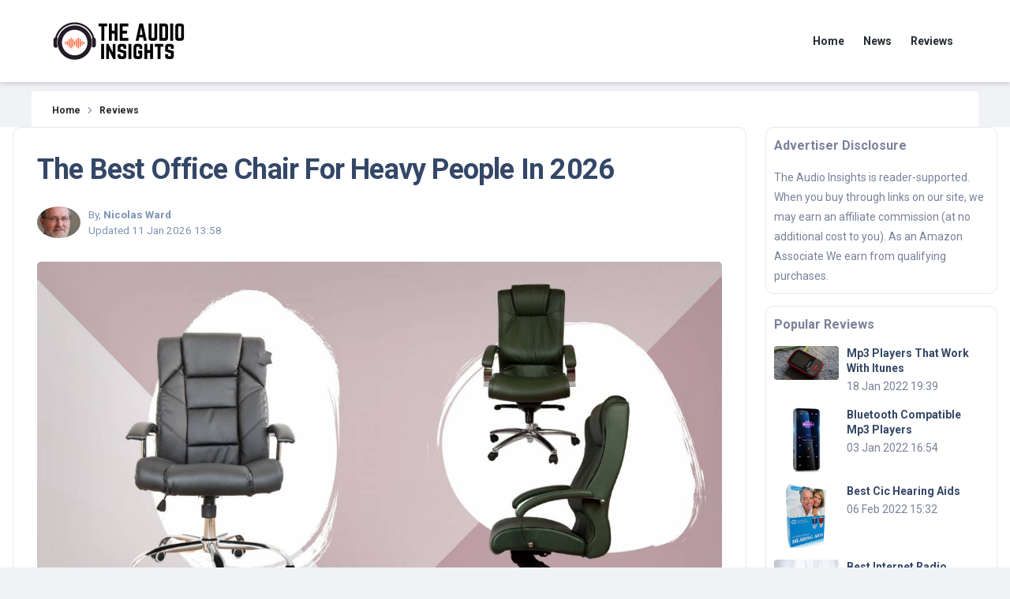

--- FILE ---
content_type: text/html; charset=utf-8
request_url: https://www.theaudioinsights.com/best-office-chair-for-heavy-people
body_size: 21425
content:
<!DOCTYPE HTML>
<html lang="en" dir="ltr">
<head>
    <meta charset="UTF-8">
    <meta name="viewport" content="width=device-width, initial-scale=1.0, minimum-scale=1.0, maximum-scale=1.0, user-scalable=no">
    <meta property="fb:app_id" content="591000002431881" />
    <meta property="og:locale" content="en_US">
            <link rel='preconnect' href='https://www.theaudioinsights.com'>
        <link rel='dns-prefetch' href='https://www.theaudioinsights.com'>
        <link rel='dns-prefetch' href='https://ajax.googleapis.com'>
    <link rel="dns-prefetch" href="https://m.media-amazon.com">
    <link rel='dns-prefetch' href='https://fonts.googleapis.com'>
    <link rel='dns-prefetch' href='https://fonts.gstatic.com'>
    <link rel='dns-prefetch' href='https://www.gstatic.com'>
    <link rel='dns-prefetch' href='https://www.google-analytics.com'>
    <link rel='dns-prefetch' href='https://www.googletagmanager.com'>

    <!-- Apple Touch Icon (for iOS home screen) -->
    <link rel="apple-touch-icon" href="https://www.theaudioinsights.com/storage/favicon/apple-icon-180x180.png" type="image/png" />

    <!-- Windows Tiles -->
    <meta name="msapplication-TileColor" content="#000000">
    <meta name="msapplication-TileImage" content="https://www.theaudioinsights.com/storage/favicon/apple-icon-180x180.png">

    <!-- Standard Favicons (include multiple sizes) -->
    <link rel="icon" type="image/png" sizes="36x36" href="https://www.theaudioinsights.com/storage/favicon/android-icon-36x36.png">
    <link rel="icon" type="image/png" sizes="96x96" href="https://www.theaudioinsights.com/storage/favicon/android-icon-96x96.png">
    <link rel="icon" type="image/png" sizes="120x120" href="https://www.theaudioinsights.com/storage/favicon/apple-icon-120x120.png">
    <link rel="icon" type="image/png" sizes="192x192" href="https://www.theaudioinsights.com/storage/favicon/android-icon-192x192.png">

    <!-- Legacy Support (shortcut icon) -->
    <link rel="icon" href="https://www.theaudioinsights.com/storage/favicon/favicon.ico" type="image/x-icon">
    <link rel="shortcut icon" href="https://www.theaudioinsights.com/storage/favicon/favicon.ico" type="image/x-icon">


    <!-- CSS Files -->

    <link rel="stylesheet" type="text/css" href="https://www.theaudioinsights.com/assets/audio/css/style.css?v=1749099027" />


        <title>The Best Office Chair For Heavy People In 2026</title>
    <meta name="description" content="Looking for the best office chair for heavy people? Here&#039;s a list of the best office chairs for heavy people to help you find the perfect chair for your needs.">
    <link rel="canonical" href="https://www.theaudioinsights.com/best-office-chair-for-heavy-people" />
    <meta property="og:type" content="article"/>
    <meta property="og:site_name" content="The Audio Insights" />
    <meta property="og:url" content="https://www.theaudioinsights.com/best-office-chair-for-heavy-people" />
    <meta property="og:image" content="https://www.theaudioinsights.com/storage/2022/12/best-office-chair-for-heavy-people-1670918418_1920-60.jpg" />
    <meta property="og:title" content="The Best Office Chair For Heavy People In 2026" />
    <meta property="og:description" content="Looking for the best office chair for heavy people? Here&#039;s a list of the best office chairs for heavy people to help you find the perfect chair for your needs." />

    <meta name="twitter:card" content="summary" />
        <meta name="twitter:title" content="The Best Office Chair For Heavy People In 2026" />
    <meta name="twitter:description" content="Looking for the best office chair for heavy people? Here&#039;s a list of the best office chairs for heavy people to help you find the perfect chair for your needs." />
    <meta name="twitter:image" content="https://www.theaudioinsights.com/storage/2022/12/best-office-chair-for-heavy-people-1670918418_1920-60.jpg" />

                    
        <link rel="stylesheet" type="text/css" href="https://www.theaudioinsights.com/assets/lib/cookie-consent/cookieconsent.css">
<style>
:root{
    --main-link-underline-color:#b52f36;
--bs-gutter-x:1rem;
}
.mntl-text-bloc:before{
background:#b52f36;
}
.navbar{    
     background: white;
    margin-top: 0px!important;
}
.logo{width:200px}
.navbar.navbar-transparent .nav-link, .navbar.navbar-transparent .nav-link i{
color:#262c34;
font-weight:bold
}
.navbar.navbar-transparent .nav-link:hover, .navbar.navbar-transparent .nav-link:focus, .navbar.navbar-transparent .nav-link.active{
color:black;border-bottom:1px solid black;
}
.navbar.navbar-transparent .navbar-toggler .navbar-toggler-icon .navbar-toggler-bar{background:black;}
</style>
<meta name="msvalidate.01" content="58B5170E8A33795943E87135FC2C14EC" />
<!-- Google tag (gtag.js) -->
<script async src="https://www.googletagmanager.com/gtag/js?id=G-4JTFL0MXN9"></script>
<script>
  window.dataLayer = window.dataLayer || [];
  function gtag(){dataLayer.push(arguments);}
  gtag('js', new Date());

  gtag('config', 'G-4JTFL0MXN9');
</script>
    <style>
        .page-header { background-image: url('https://www.theaudioinsights.com/storage/2023/11/audio-cover.jpg'); }
    </style>
</head>
<body class=" bg-gray-200  subpage ">

<!-- Navbar Transparent -->
<nav class="navbar navbar-expand-lg position-absolute top-0 z-index-3 w-100 shadow-none my-3  navbar-transparent ">
    <div class="container">
        <a class="navbar-brand text-white" href="https://www.theaudioinsights.com" title="The Audio Insights"><img class="logo img-fluids" src="https://www.theaudioinsights.com/storage/2023/11/audio-insights-1.png" alt="The Audio Insights"></a>
        <button class="navbar-toggler shadow-none ms-2" type="button" data-bs-toggle="collapse" data-bs-target="#navigation" aria-controls="navigation" aria-expanded="false" aria-label="Toggle navigation">
    <span class="navbar-toggler-icon mt-2">
      <span class="navbar-toggler-bar bar1"></span>
      <span class="navbar-toggler-bar bar2"></span>
      <span class="navbar-toggler-bar bar3"></span>
    </span>
        </button>
        <div class="collapse navbar-collapse w-100 pt-3 pb-2 py-lg-0 ms-lg-12 ps-lg-5" id="navigation">
            <ul class="navbar-nav navbar-nav-hover ms-auto">
                                                    <li class="nav-item ms-lg-auto">
                    <a class="nav-link nav-link-icon me-2 " href="https://www.theaudioinsights.com" title="Home">
                        Home
                    </a>
                </li>
                                    <li class="nav-item ms-lg-auto">
                    <a class="nav-link nav-link-icon me-2 " href="https://www.theaudioinsights.com/nc/knowledge" title="News">
                        News
                    </a>
                </li>
                                    <li class="nav-item ms-lg-auto">
                    <a class="nav-link nav-link-icon me-2 " href="https://www.theaudioinsights.com/reviews" title="Reviews">
                        Reviews
                    </a>
                </li>
                                                </ul>
        </div>
    </div>
</nav>
<!-- End Navbar -->

<header class="bg-gradient-dark">
    <div class="page-header min-vh-75 " >
        <span class="mask bg-gradient-dark opacity-6"></span>
        <div class="container">
            <div class="row justify-content-center">
                <div class="col-lg-8 text-center mx-auto my-auto">
                        <span class="heading subheading">Reviews</span>
                </div>
            </div>
        </div>
    </div>
</header>

        <div class="container mt-3">
        <div class="breadcrumbs mt-0">
                                        <a href="https://www.theaudioinsights.com"><span>Home</span></a>
                                    <svg aria-hidden="true" focusable="false" data-prefix="fal" data-icon="angle-right" role="img"
                         xmlns="http://www.w3.org/2000/svg" viewBox="0 0 192 512" class="bseparator" style="width: 16px;height: 16px;display: inline-block;vertical-align: middle">
                        <path fill="currentColor"
                              d="M166.9 264.5l-117.8 116c-4.7 4.7-12.3 4.7-17 0l-7.1-7.1c-4.7-4.7-4.7-12.3 0-17L127.3 256 25.1 155.6c-4.7-4.7-4.7-12.3 0-17l7.1-7.1c4.7-4.7 12.3-4.7 17 0l117.8 116c4.6 4.7 4.6 12.3-.1 17z"></path>
                    </svg>
                                            <a href="https://www.theaudioinsights.com/reviews"><span>Reviews</span></a>
                                                </div>
    </div>
    <!--  section  end-->
    <section class="gray-bg no-top-padding-sec text-left container review-section">
        <div class="row">
            <div class="col-lg-9">
                <article class="post-article single-post-article review-article" data-url="https://www.theaudioinsights.com/best-office-chair-for-heavy-people">
                    <div class="list-single-main-item fl-wrap block_box">
                        <h1 class="fw-bolder h2" title="Best Office Chair For Heavy People">The Best Office Chair For Heavy People In 2026</h1>
<div class="mb-30 row author-top">
    <div class="col-sm-6">
                                    <a href="https://www.theaudioinsights.com/author/nicolas-ward">
                    <img style="height:40px;width:55px" class="lazy" src="https://www.theaudioinsights.com/storage/2021-11/18/p32-300x300.jpeg" alt="Nicolas Ward"/>
                </a>
            
                By, <b>Nicolas Ward</b><br/>
        Updated <time datetime="2026-01-11T13:58:16-0500">11 Jan 2026 13:58</time>
    </div>
    <div class="col-sm-6 text-right d-none d-sm-block">
        <div class="share-icons-logo"></div>
    </div>
</div>
    <div class="text-center heading-image">
        <figure class="text-center align-items-center">
            <img
                alt="Best Office Chair For Heavy People"
                class="img-responsive lazy"
                data-src="https://www.theaudioinsights.com/storage/2022/12/best-office-chair-for-heavy-people-1670918418_768-60.jpg"
                srcset="https://www.theaudioinsights.com/storage/2022/12/best-office-chair-for-heavy-people-1670918418_1200-60.jpg 1200w, https://www.theaudioinsights.com/storage/2022/12/best-office-chair-for-heavy-people-1670918418_1024-60.jpg 1024w, https://www.theaudioinsights.com/storage/2022/12/best-office-chair-for-heavy-people-1670918418_768-60.jpg 768w, https://www.theaudioinsights.com/storage/2022/12/best-office-chair-for-heavy-people-1670918418_480-60.jpg 480w"
                sizes="(max-width: 734px) 480px, 1200px"
                style="max-height:100%"
            />
            <figcaption><i><span class="small-credit">Best Office Chair For Heavy People</span></i></figcaption>
        </figure>
    </div>


    <div class="the-quick-list text-center">
        <h2> <span>Summary</span></h2>
    </div>
    <div class="quick-list-wrapper">
            <div class="product-table">
                <div class="row">
                    
                                                    <div class="col-md-4">
                                <div class="product-table-item text-center">
                                    <div class="h-cate-prd text-left">
                                        <span>Best Overall</span>
                                    </div>
                                    <div class="pimg">
                                        <a href="https://www.amazon.com/dp/B08PD854NM?tag=audioinsight-20&amp;linkCode=osi&amp;th=1&amp;psc=1" target="_blank" rel="nofollow" data-type="7" class="aff"> <img alt="KBEST High Back Big &amp; Tall Office Chair" class="img-responsive lazy" data-src="https://m.media-amazon.com/images/I/410jBT6I8OL._SL500_.jpg"/></a>
                                    </div>
                                    <div class="info">
                                        <h3><a href="https://www.amazon.com/dp/B08PD854NM?tag=audioinsight-20&amp;linkCode=osi&amp;th=1&amp;psc=1" target="_blank" rel="nofollow" data-type="7" class="aff"> KBEST High Back Big & Tall Office Chair </a></h3>
                                        <div class="see-it">
                                            <a href="https://www.amazon.com/dp/B08PD854NM?tag=audioinsight-20&amp;linkCode=osi&amp;th=1&amp;psc=1" target="_blank" rel="nofollow" data-type="7" class="aff">See It</a>
                                        </div>
                                        <div class="desc text-left">
                                            The KBEST office chair is designed with comfort in mind. It offers a fully adjustable seat and backrest, plus a padded armrest that can be reclined to work more efficiently. The black leather upholstery looks sharp in any modern setting, while the extra sturdy steel frame provides added support and durability.
                                        </div>
                                        <div class="readmore-link text-left">
                                            <a href="#product-review-b08pd854nm">Read more below</a>
                                        </div>
                                    </div>
                                </div>
                            </div>

                        
                                                    <div class="col-md-4">
                                <div class="product-table-item text-center">
                                    <div class="h-cate-prd text-left">
                                        <span>Runner Up</span>
                                    </div>
                                    <div class="pimg">
                                        <a href="https://www.amazon.com/dp/B09ZNSZ2GD?tag=audioinsight-20&amp;linkCode=osi&amp;th=1&amp;psc=1" target="_blank" rel="nofollow" data-type="7" class="aff"> <img alt="COLAMY Big and Tall Office Chair" class="img-responsive lazy" data-src="https://m.media-amazon.com/images/I/416eBjjQ9pL._SL500_.jpg"/></a>
                                    </div>
                                    <div class="info">
                                        <h3><a href="https://www.amazon.com/dp/B09ZNSZ2GD?tag=audioinsight-20&amp;linkCode=osi&amp;th=1&amp;psc=1" target="_blank" rel="nofollow" data-type="7" class="aff"> COLAMY Big and Tall Office Chair </a></h3>
                                        <div class="see-it">
                                            <a href="https://www.amazon.com/dp/B09ZNSZ2GD?tag=audioinsight-20&amp;linkCode=osi&amp;th=1&amp;psc=1" target="_blank" rel="nofollow" data-type="7" class="aff">See It</a>
                                        </div>
                                        <div class="desc text-left">
                                            COLAMY Chair is a stylish chair that's designed for comfort. The chair is made of high-quality materials, with an extra large seat and extra padded upholstery. It is also highly adjustable, so you can customize the chair to fit your needs with ease.
                                        </div>
                                        <div class="readmore-link text-left">
                                            <a href="#product-review-b09znsz2gd">Read more below</a>
                                        </div>
                                    </div>
                                </div>
                            </div>

                        
                                                    <div class="col-md-4">
                                <div class="product-table-item text-center">
                                    <div class="h-cate-prd text-left">
                                        <span>Best Design</span>
                                    </div>
                                    <div class="pimg">
                                        <a href="https://www.amazon.com/dp/B09F8W8L55?tag=audioinsight-20&amp;linkCode=osi&amp;th=1&amp;psc=1" target="_blank" rel="nofollow" data-type="7" class="aff"> <img alt="BestOffice  Big and Tall Office Chair" class="img-responsive lazy" data-src="https://m.media-amazon.com/images/I/31GmiiSFJ-L._SL500_.jpg"/></a>
                                    </div>
                                    <div class="info">
                                        <h3><a href="https://www.amazon.com/dp/B09F8W8L55?tag=audioinsight-20&amp;linkCode=osi&amp;th=1&amp;psc=1" target="_blank" rel="nofollow" data-type="7" class="aff"> BestOffice  Big and Tall Office Chair </a></h3>
                                        <div class="see-it">
                                            <a href="https://www.amazon.com/dp/B09F8W8L55?tag=audioinsight-20&amp;linkCode=osi&amp;th=1&amp;psc=1" target="_blank" rel="nofollow" data-type="7" class="aff">See It</a>
                                        </div>
                                        <div class="desc text-left">
                                            Easy to put together and designed for the best comfort, the BestOffice Chair is made from a sturdy steel frame with PU leather and a wide seat that’s great for long hours spent working at your desk. Offering exceptional comfort and style, this ergonomic chair is perfect for any home or office workspace.
                                        </div>
                                        <div class="readmore-link text-left">
                                            <a href="#product-review-b09f8w8l55">Read more below</a>
                                        </div>
                                    </div>
                                </div>
                            </div>

                        
                                        </div>
            </div>
    </div>
    <div class="quick-list-separtor text-center"></div>

<div class="description_short ftb_out">
    <p>Whether you&rsquo;re a desk jockey, an accountant, or a construction worker, it&rsquo;s likely that you spend a lot of time sitting at your desk. This is why investing in the right office chair is such an important investment for your health and productivity. Using an office chair that fits your body well will help you sit more comfortably for longer periods of time, enabling you to focus on your work without being distracted by uncomfortable aches, pains, and numbness.</p>    <p>Finding the right office chair should be a top priority when it comes to other home renovation projects as well. If you recently bought a new home or are considering purchasing one in the near future, investing in an office chair becomes even more important as it can help you maintain productivity while also extending the life of your carpet and flooring.</p>    <p>After 17 hours of research on customer feedback &amp; product specifications, We&#39;ve come up that the best office chair for heavy people is&nbsp;<a href="https://www.amazon.com/dp/B08PD854NM?tag=audioinsight-20&linkCode=osi&th=1&psc=1"  target="_blank" rel="nofollow" class="aff aff-btn">KBEST High Back Big & Tall Office Chair</a>. This chair offers ample support for your back and arms, as well as a generous seat size to accommodate most body shapes and sizes.&nbsp; If you desire extra features not included in this model, you might look into another one:&nbsp;<a href="https://www.amazon.com/dp/B09ZNSZ2GD?tag=audioinsight-20&linkCode=osi&th=1&psc=1"  target="_blank" rel="nofollow" class="aff aff-btn">COLAMY Big and Tall Office Chair</a>. It could better suit your needs.</p>
</div>



<nav class="nav mb-20">
    <a class="active" href="#products"> Products <span class="hidden-xs">Suggest</span></a>
    <a href="#related"> Related <span class="hidden-xs">Reviews</span></a>    <a href="#knowledge"> Knowledge</a>    <div class="clearfix"></div>
</nav>
<div class="clearfix"></div>


<h2 class="clearfix" id="products">Our Top Picks</h2>

                <div class="mb-30 product-item" id="product-review-b08pd854nm" data-img-src="https://m.media-amazon.com/images/I/410jBT6I8OL._SL500_.jpg">
        <div class="row">
            <div class="col-md-3">
                                    <span class="ribbon2">
                      <span>TOP Choice #1</span>
                    </span>
                    <img alt="KBEST High Back Big &amp; Tall Office Chair" class="img-responsive lazy" data-src="https://m.media-amazon.com/images/I/410jBT6I8OL._SL500_.jpg"/>
                            </div>
            <div class="col-md-6">
                <h5>
                                            <b>Best Overall</b><br/>
                                        <a href="https://www.amazon.com/dp/B08PD854NM?tag=audioinsight-20&amp;linkCode=osi&amp;th=1&amp;psc=1" target="_blank" class="black aff aff-title" data-type="3" rel="nofollow">
                        KBEST High Back Big &amp; Tall Office Chair
                    </a>
                </h5>
                <div class="mt-15 row">
                    <div class="col-6 pr-0">
                        <a href="#" class="text-gray toggle" data-toggle="more-info">Product Highlights <i class="fa  fa-chevron-up "></i></a>
                    </div>
                </div>
            </div>
            <div class="col-md-3 text-center border-left">
                <div class="row">
                    <div class="mb-15 col-md-12 col-xs-6 mhide">
                        <div class="hover-tips">
                            <span class="text-gray">Our Score:</span> <i class="fa fa-info-circle"></i>
                            <label></label>
                        </div>
                        <div class="rating-score good">
                            <span>9.7</span>
                        </div>
                    </div>
                    <div class="mb-15 col-md-12 col-xs-6 d-none d-md-block">
                        <label class="text-gray mb-0 ms-0">Brand:</label> <b>KBest</b><br/>
                    </div>
                    <div class="w100 col-md-12 col-xs-12 position-relative">
                       <a href="https://www.amazon.com/dp/B08PD854NM?tag=audioinsight-20&amp;linkCode=osi&amp;th=1&amp;psc=1" target="_blank" rel="nofollow" data-type="4" class="btn yellow-bg btn-check-price aff aff-btn">Check Price
                           <i class="fa fa-chevron-right"></i>
                           <img src="https://www.theaudioinsights.com/images/amazon-country.png"/>
                       </a>

                    </div>
                </div>
            </div>
        </div>
        <div class="more-info lvl2 ">
            <span class="fw-separator"></span>

                        <div class="mt-15">
                <div class="clearfix"></div>
                <div class="bft">
<p>★ 【ROCK BACK &amp; RELAX】 Unlike any other ordinary office chair now you can lean back securely. With the advanced mechanism installed you can now control the resistance you feel when pushing the back of your high back executive office chair. Increase or decrease the tilt tension depending on your preference. The KBEST big and tall office chair 400lbs also comes with an adjustable seating height. Raise or lower your seat to relieve the tension after a long day&#39;s work</p>

<p>★ 【GET YOUR CHAIR TO DO ALL THE HEAVY LIFTING】 Our comfy large office chair is designed to withstand incredibly heavy duty. It is equipped with an extra-strong metal base and a seat plate ready to endure all the hard work you have stored for it. Weight capacity up to 400 lbs. The KBEST high back office chair is here to help you relax comfortably feeling safe. Its stable and sturdy structure will ensure an effortless working experience</p>

<p>★ 【ORDER YOUR KBEST OFFICE CHAIR TODAY RISK-FREE】 Your satisfaction matters and this is why we make sure that each chair is flawlessly made just for you. We are certain that you will love our big &amp; tall chair but if for any reason you are not completely satisfied, our helpful, prompt and friendly Customer Service specialists are at your disposal. Besides, our products are also backed by a 1 year warranty so if anything goes wrong, just let us know</p>

<p>★ 【PAMPER YOURSELF WITH HIGH-END MATERIALS】 Our ergonomic chair combines comfort with fine style due to the top-notch materials used for its design. Bonded, soft to the touch leather is used for the cushions that will let you skin breathe at all times. Our office chair with lumbar support has back and seat paddings with premium high-density foam found only in the finest furniture</p>

<p>★ 【TAKE THE FUSS OUT OF WORKING】 with our new and advanced KBEST comfortable desk chair! The KBEST executive chair is significantly taller and wider than other office chairs out in the market. The adjustable lumbar support with controlled lumbar knob that allows you to increase and decrease the pressure provided to your back. With exceptionally large seating cushion you don&#39;t have to worry anymore if you are taller or bigger, now we have got the ideal executive office chair designed just for you</p>
</div>
                <div class="clearfix"></div>
            </div>
            <div class="clearfix"></div>
        </div>
    </div>
    <div class="clearfix"></div>
                        <div class="mb-30 product-item" id="product-review-b09znsz2gd" data-img-src="https://m.media-amazon.com/images/I/416eBjjQ9pL._SL500_.jpg">
        <div class="row">
            <div class="col-md-3">
                                    <span class="ribbon2">
                      <span>TOP Choice #2</span>
                    </span>
                    <img alt="COLAMY Big and Tall Office Chair" class="img-responsive lazy" data-src="https://m.media-amazon.com/images/I/416eBjjQ9pL._SL500_.jpg"/>
                            </div>
            <div class="col-md-6">
                <h5>
                                            <b>Runner Up</b><br/>
                                        <a href="https://www.amazon.com/dp/B09ZNSZ2GD?tag=audioinsight-20&amp;linkCode=osi&amp;th=1&amp;psc=1" target="_blank" class="black aff aff-title" data-type="3" rel="nofollow">
                        COLAMY Big and Tall Office Chair
                    </a>
                </h5>
                <div class="mt-15 row">
                    <div class="col-6 pr-0">
                        <a href="#" class="text-gray toggle" data-toggle="more-info">Product Highlights <i class="fa  fa-chevron-up "></i></a>
                    </div>
                </div>
            </div>
            <div class="col-md-3 text-center border-left">
                <div class="row">
                    <div class="mb-15 col-md-12 col-xs-6 mhide">
                        <div class="hover-tips">
                            <span class="text-gray">Our Score:</span> <i class="fa fa-info-circle"></i>
                            <label></label>
                        </div>
                        <div class="rating-score good">
                            <span>9.5</span>
                        </div>
                    </div>
                    <div class="mb-15 col-md-12 col-xs-6 d-none d-md-block">
                        <label class="text-gray mb-0 ms-0">Brand:</label> <b>COLAMY</b><br/>
                    </div>
                    <div class="w100 col-md-12 col-xs-12 position-relative">
                       <a href="https://www.amazon.com/dp/B09ZNSZ2GD?tag=audioinsight-20&amp;linkCode=osi&amp;th=1&amp;psc=1" target="_blank" rel="nofollow" data-type="4" class="btn yellow-bg btn-check-price aff aff-btn">Check Price
                           <i class="fa fa-chevron-right"></i>
                           <img src="https://www.theaudioinsights.com/images/amazon-country.png"/>
                       </a>

                    </div>
                </div>
            </div>
        </div>
        <div class="more-info lvl2 ">
            <span class="fw-separator"></span>

                        <div class="mt-15">
                <div class="clearfix"></div>
                <div class="bft">
<p>⏩CERTIFIED COMFORT, INVEST IN QUALITY--Each part was carefully selected and finished to perfection. An investment that helps you worry less, and do more. Bonded leather material provides you with a better touch feeling. Smooth-rolling wheels. Class 4 gas cylinder by SGS certified. Powerfully supportive metal base. All tested over 100,000 times and certified for safety and quality.BIFIMA certification, more reliable and sturdy</p>

<p>⏩PAMPER YOURSELF WITH HIGH-END MATERIALS--Not all artificial leather is created equally. This executive desk chair is upholstered in bonded leather that is resistant to scratches, stains, peeling, and cracking. With padded armrests and an elegant design look, this boss chair will complement your home or office perfectly</p>

<p>⏩HIGHLY ADJUSTABLE, JUST CUSTOMIZED FOR YOU--Featuring a 360&deg; swivel - height-adjustable mechanism - back angle and recline/rock system to rock back and forth at any angle up to 120&deg;. Underneath tilt tension knob controls the tension of reclining, you can adjust it to fit your personal preferences</p>

<p>⏩ EXTRA LARGE, EXTRA COMFORT--Specially designed for the big and tall person, supports up to 400 pounds. Featuring an oversized seat cushion (seat size: 20D&quot; X 24W&quot;, 5&quot; thick) and a heavy-duty metal base, click to add cart now and you&#39;ll have the perfect sturdy chair designed just for you!</p>

<p>⏩NATIONWIDE MULTI-WAREHOUSE DISPATCH--Select the appropriate warehouse for shipments according to your delivery address, which significantly cuts time costs and offers more efficient and convenient services on behalf of customers</p>

<p>⏩FIRST-CLASS SEATING EXPERIENCE--What&#39;s inside the seat? High-density molded foam guarantees never-fail comfort and support. What&#39;s more, built-in spring pockets create the same elasticity and comfort as a sofa or mattress. Ergonomically designed super-wide backrest and built-in lumbar support gently wrap your body and support your neck and spine, thoughtful design to keep you comfortable during long hours at work, study, or game</p>

<p>⏩RISK-FREE PURCHASE,BUY WITH CONFIDENCE!--Complete customer satisfaction is our top priority! Our ergonomic desk chair comes with all the hardware and necessary tools. It can easily be installed and ready to use in about 10-15 minutes.If you have any questions about our products, please do not hesitate to contact us, we will spare no effort to assist you to solve any problem! Click to Add Cart Now!</p>
</div>
                <div class="clearfix"></div>
            </div>
            <div class="clearfix"></div>
        </div>
    </div>
    <div class="clearfix"></div>
                        <div class="mb-30 product-item" id="product-review-b09f8w8l55" data-img-src="https://m.media-amazon.com/images/I/31GmiiSFJ-L._SL500_.jpg">
        <div class="row">
            <div class="col-md-3">
                                    <span class="ribbon2">
                      <span>TOP Choice #3</span>
                    </span>
                    <img alt="BestOffice  Big and Tall Office Chair" class="img-responsive lazy" data-src="https://m.media-amazon.com/images/I/31GmiiSFJ-L._SL500_.jpg"/>
                            </div>
            <div class="col-md-6">
                <h5>
                                            <b>Best Design</b><br/>
                                        <a href="https://www.amazon.com/dp/B09F8W8L55?tag=audioinsight-20&amp;linkCode=osi&amp;th=1&amp;psc=1" target="_blank" class="black aff aff-title" data-type="3" rel="nofollow">
                        BestOffice  Big and Tall Office Chair
                    </a>
                </h5>
                <div class="mt-15 row">
                    <div class="col-6 pr-0">
                        <a href="#" class="text-gray toggle" data-toggle="more-info">Product Highlights <i class="fa  fa-chevron-up "></i></a>
                    </div>
                </div>
            </div>
            <div class="col-md-3 text-center border-left">
                <div class="row">
                    <div class="mb-15 col-md-12 col-xs-6 mhide">
                        <div class="hover-tips">
                            <span class="text-gray">Our Score:</span> <i class="fa fa-info-circle"></i>
                            <label></label>
                        </div>
                        <div class="rating-score good">
                            <span>9.3</span>
                        </div>
                    </div>
                    <div class="mb-15 col-md-12 col-xs-6 d-none d-md-block">
                        <label class="text-gray mb-0 ms-0">Brand:</label> <b>BestOffice</b><br/>
                    </div>
                    <div class="w100 col-md-12 col-xs-12 position-relative">
                       <a href="https://www.amazon.com/dp/B09F8W8L55?tag=audioinsight-20&amp;linkCode=osi&amp;th=1&amp;psc=1" target="_blank" rel="nofollow" data-type="4" class="btn yellow-bg btn-check-price aff aff-btn">Check Price
                           <i class="fa fa-chevron-right"></i>
                           <img src="https://www.theaudioinsights.com/images/amazon-country.png"/>
                       </a>

                    </div>
                </div>
            </div>
        </div>
        <div class="more-info lvl2 ">
            <span class="fw-separator"></span>

                        <div class="mt-15">
                <div class="clearfix"></div>
                <div class="bft">
<p>❤EASY TO PUT TOGETHER - Office chair comes with all hardware &amp; necessary tools. Follow the desk chair instructions, you&#39;ll found easy to set up, and big and tall office chair estimated assembly time in about 10-30mins.</p>

<p>❤EXCELLENT DESIGN - Big and tall office chair with commercial-grade components, supports up to 500lbs.</p>

<p>❤COMFORTABLE: not prone to deformation - Big and tall office chair have excellent design: breathable PU leather, thickness cotton seat with the spring, it will make sure you will feel comfortable and cosy.</p>

<p>❤GUARANTEE - We guarantee you will love this big and tall chair which is cheap but good material. If you&rsquo;re not satisfied with this desk chair, please get in touch with us, best service for you!</p>

<p>❤360-DEGREE SWIVEL &amp; CASTERS - Big and tall office chair have heavy-duty metal base with 360-degree swivel and nylon smooth-rolling casters, great stability and mobility. And adjustable office chair offer is that you can personally adjust the chairs height of the chair to match your needs.</p>
</div>
                <div class="clearfix"></div>
            </div>
            <div class="clearfix"></div>
        </div>
    </div>
    <div class="clearfix"></div>
                        <div class="mb-30 product-item" id="product-review-b09st7fmdk" data-img-src="https://m.media-amazon.com/images/I/41Z953Y8eXL._SL500_.jpg">
        <div class="row">
            <div class="col-md-3">
                                    <span class="ribbon3">4</span>
                    <img alt="HCY Big &amp; Tall Office Chair, Desk Chair" class="img-responsive lazy" data-src="https://m.media-amazon.com/images/I/41Z953Y8eXL._SL500_.jpg"/>
                            </div>
            <div class="col-md-6">
                <h5>
                                            <b>Best Service</b><br/>
                                        <a href="https://www.amazon.com/dp/B09ST7FMDK?tag=audioinsight-20&amp;linkCode=osi&amp;th=1&amp;psc=1" target="_blank" class="black aff aff-title" data-type="3" rel="nofollow">
                        HCY Big &amp; Tall Office Chair, Desk Chair
                    </a>
                </h5>
                <div class="mt-15 row">
                    <div class="col-6 pr-0">
                        <a href="#" class="text-gray toggle" data-toggle="more-info">Product Highlights <i class="fa  fa-chevron-up "></i></a>
                    </div>
                </div>
            </div>
            <div class="col-md-3 text-center border-left">
                <div class="row">
                    <div class="mb-15 col-md-12 col-xs-6 mhide">
                        <div class="hover-tips">
                            <span class="text-gray">Our Score:</span> <i class="fa fa-info-circle"></i>
                            <label></label>
                        </div>
                        <div class="rating-score good">
                            <span>9.2</span>
                        </div>
                    </div>
                    <div class="mb-15 col-md-12 col-xs-6 d-none d-md-block">
                        <label class="text-gray mb-0 ms-0">Brand:</label> <b>HCY</b><br/>
                    </div>
                    <div class="w100 col-md-12 col-xs-12 position-relative">
                       <a href="https://www.amazon.com/dp/B09ST7FMDK?tag=audioinsight-20&amp;linkCode=osi&amp;th=1&amp;psc=1" target="_blank" rel="nofollow" data-type="4" class="btn yellow-bg btn-check-price aff aff-btn">Check Price
                           <i class="fa fa-chevron-right"></i>
                           <img src="https://www.theaudioinsights.com/images/amazon-country.png"/>
                       </a>

                    </div>
                </div>
            </div>
        </div>
        <div class="more-info lvl2 ">
            <span class="fw-separator"></span>

                        <div class="mt-15">
                <div class="clearfix"></div>
                <div class="bft">
<p>Ergonomic Backrest &amp; Lumbar Support: The mesh desk chair featured with a large ergonomic backrest fits well with your spine curve, ideal for most shape of people. No fatigue throughout a long working day anymore. The humanized lumbar support holds your lower back to help reduce back pain further and thus keep a comfortable sitting position.</p>

<p>Adjustable Height &amp; Large Padded Seat: The office chair can be easily adjusted from 34&#39;&#39; to 39&#39;&#39;, bringing much more convenience to people of different requirements. What&rsquo;s more, the armest of the chair can also be adjusted. The waterfall seat filled with high resilience sponge provides you with a cozy sitting experience.</p>

<p>Fast delivery &amp; After-Sale Service: Our product is shipped from the US The delivery time is usually between 3-5 days, you don&rsquo;t need to wait for a long time to receive your package. If you have any problem during the pre-sale or during the usage, please feel free to contact our customer service, we promise we will provide you with the most professional technical support and best solution.</p>

<p>unit count: 1.0</p>

<p>360Deg&#39; Swivel Design with Sturdy Base: Sturdy 5-claw base of the office chair offers great sturdiness to hold up to 400 lbs. Its smooth-rolling casters enable flexible mobility while causing no damage to the floor. Pairing with a 360Deg&#39; swivel design, it allows you to communicate with others in different directions conveniently.</p>

<p>Best for Big and Tall: Big and tall office chair with a unique appearance, and extra thickly cushioned desk chair for you maximum comfort. Computer chair have commercial-grade components, supports up to 400lbs.</p>
</div>
                <div class="clearfix"></div>
            </div>
            <div class="clearfix"></div>
        </div>
    </div>
    <div class="clearfix"></div>
                        <div class="mb-30 product-item" id="product-review-b07nm4mrrl" data-img-src="https://m.media-amazon.com/images/I/41i4AHUy1NL._SL500_.jpg">
        <div class="row">
            <div class="col-md-3">
                                    <span class="ribbon3">5</span>
                    <img alt="BestMassage Office Chair Wide Seat Ergonomic Desk Chair" class="img-responsive lazy" data-src="https://m.media-amazon.com/images/I/41i4AHUy1NL._SL500_.jpg"/>
                            </div>
            <div class="col-md-6">
                <h5>
                                            <b>Best Comfortable</b><br/>
                                        <a href="https://www.amazon.com/dp/B07NM4MRRL?tag=audioinsight-20&amp;linkCode=osi&amp;th=1&amp;psc=1" target="_blank" class="black aff aff-title" data-type="3" rel="nofollow">
                        BestMassage Office Chair Wide Seat Ergonomic Desk Chair
                    </a>
                </h5>
                <div class="mt-15 row">
                    <div class="col-6 pr-0">
                        <a href="#" class="text-gray toggle" data-toggle="more-info">Product Highlights <i class="fa  fa-chevron-up "></i></a>
                    </div>
                </div>
            </div>
            <div class="col-md-3 text-center border-left">
                <div class="row">
                    <div class="mb-15 col-md-12 col-xs-6 mhide">
                        <div class="hover-tips">
                            <span class="text-gray">Our Score:</span> <i class="fa fa-info-circle"></i>
                            <label></label>
                        </div>
                        <div class="rating-score good">
                            <span>9.1</span>
                        </div>
                    </div>
                    <div class="mb-15 col-md-12 col-xs-6 d-none d-md-block">
                        <label class="text-gray mb-0 ms-0">Brand:</label> <b>BestMassage</b><br/>
                    </div>
                    <div class="w100 col-md-12 col-xs-12 position-relative">
                       <a href="https://www.amazon.com/dp/B07NM4MRRL?tag=audioinsight-20&amp;linkCode=osi&amp;th=1&amp;psc=1" target="_blank" rel="nofollow" data-type="4" class="btn yellow-bg btn-check-price aff aff-btn">Check Price
                           <i class="fa fa-chevron-right"></i>
                           <img src="https://www.theaudioinsights.com/images/amazon-country.png"/>
                       </a>

                    </div>
                </div>
            </div>
        </div>
        <div class="more-info lvl2 ">
            <span class="fw-separator"></span>

                        <div class="mt-15">
                <div class="clearfix"></div>
                <div class="bft">
<p>✈【COMFORTABLE THICKNESS: NOT PRONE TO DEFORMATION】 - Our big tall office chair have excellent breathable PU leather design, maintain the air flowing naturally in the executive chair seat area keep the sweat and back were not overheating. Big and tall executive chair office chair desk chair.</p>

<p>✈【OUR GURANTEE】 - We guarantee you will love this big and tall chair which is cheap but good material. but if you&rsquo;re not satisfied with this executive chair, please get in touch with us, best service for you! Desk chair big and tall office chair executive chair.</p>

<p>✈【BEST FOR BIG AND TALL】 - The big and tall office chair with soft PU leather upholstery and unique appearance, and extra thickly cushioned desk chair for you maximum comfort.&nbsp; Executive chair have commercial-grade components, supports up to 500lbs. Big and tall office chair executive chair desk chair.</p>

<p>✈【EASY TO ASSEMBLE】 - Our big tall desk chair comes with all hardware &amp; necessary tools. Follow the executive chair instruction, you&#39;ll found easy to set up, and big and tall office chair estimated assembly time in about 10-30mins. Big and tall office executive desk chair.</p>

<p>✈【EXTRA WIDE SEAT FOR HEAVY PEOPLE】 - Big and tall office chair have heavy-duty metal base with 360-degree swivel and nylon smooth-rolling casters, great stability and mobility. And adjustable office chair offer is that you can personally adjust the chairs height of the chair to match your needs. Executive chair big and tall office chair desk chair.</p>
</div>
                <div class="clearfix"></div>
            </div>
            <div class="clearfix"></div>
        </div>
    </div>
    <div class="clearfix"></div>
                        <div class="mb-30 product-item" id="product-review-b09pb9ttzv" data-img-src="https://m.media-amazon.com/images/I/51Xua+eHp-L._SL500_.jpg">
        <div class="row">
            <div class="col-md-3">
                                    <span class="ribbon3">6</span>
                    <img alt="Nobofeeling Office Chair, High Back Desk Chair" class="img-responsive lazy" data-src="https://m.media-amazon.com/images/I/51Xua+eHp-L._SL500_.jpg"/>
                            </div>
            <div class="col-md-6">
                <h5>
                                            <b>Best Durable</b><br/>
                                        <a href="https://www.amazon.com/dp/B09PB9TTZV?tag=audioinsight-20&amp;linkCode=osi&amp;th=1&amp;psc=1" target="_blank" class="black aff aff-title" data-type="3" rel="nofollow">
                        Nobofeeling Office Chair, High Back Desk Chair
                    </a>
                </h5>
                <div class="mt-15 row">
                    <div class="col-6 pr-0">
                        <a href="#" class="text-gray toggle" data-toggle="more-info">Product Highlights <i class="fa  fa-chevron-up "></i></a>
                    </div>
                </div>
            </div>
            <div class="col-md-3 text-center border-left">
                <div class="row">
                    <div class="mb-15 col-md-12 col-xs-6 mhide">
                        <div class="hover-tips">
                            <span class="text-gray">Our Score:</span> <i class="fa fa-info-circle"></i>
                            <label></label>
                        </div>
                        <div class="rating-score good">
                            <span>8.9</span>
                        </div>
                    </div>
                    <div class="mb-15 col-md-12 col-xs-6 d-none d-md-block">
                        <label class="text-gray mb-0 ms-0">Brand:</label> <b>Nobofeeling</b><br/>
                    </div>
                    <div class="w100 col-md-12 col-xs-12 position-relative">
                       <a href="https://www.amazon.com/dp/B09PB9TTZV?tag=audioinsight-20&amp;linkCode=osi&amp;th=1&amp;psc=1" target="_blank" rel="nofollow" data-type="4" class="btn yellow-bg btn-check-price aff aff-btn">Check Price
                           <i class="fa fa-chevron-right"></i>
                           <img src="https://www.theaudioinsights.com/images/amazon-country.png"/>
                       </a>

                    </div>
                </div>
            </div>
        </div>
        <div class="more-info lvl2 ">
            <span class="fw-separator"></span>

                        <div class="mt-15">
                <div class="clearfix"></div>
                <div class="bft">
<p>[👍Relieve Back Pain] Mimic healthful standing position that is helpful for your body. Nobofeeling Office chair has adjustable lumbar support in the lower part of the back that curves forward slightly to match the natural curve in your spine, thus effectively decrease the pressure of the back, provide natural balance, and total support. A fixed position desk chair is not suitable for everyone, so it comes with an adjustable range of 1.18&quot; (3cm) up and down to meet more peoples&#39; needs and height.</p>

<p>[🌈Premium &amp; Thickness Foam Cushion] Soft leather covered on the massive foam cushion, which hits the right balance between firmness and comfort on the office chair seat. The comfortable seat evenly distributes the pressure on the buttocks to eliminate the pain on the tailbone and spine. The breathable mesh back allows air, body heat, and water vapor to pass through the seat and backrest to help maintain even and comfortable skin temperatures.</p>

<p>[🥰Long Warranty Policy] Excellent craftsmanship - We don&#39;t have to tolerate any squeak and wobble at all, it&#39;s too bad, isn&#39;t it? You want to keep it for a longer period of time when you try to new investment. So we offer 5 YEARS WARRANTY to assure all customers that any needed repairs and replacements will be covered. Including but not limited to missing parts, damaged packages, or Failed function.</p>

<p>[🌞Get Optimal Comfort] Correct posture can ensure better comfort, you should look for a computer chair with at least 4&quot; adjustable seat height, which ensures it fits your leg length and desk height, to avoid pressure buildup and numbness in the butt. Adjust the lumbar support to fit your low back, helping the spine retain some of its natural curves when seated, and alleviating stress to the vertebrae. The backrest can rock freely between 90-115&deg;. Proper relax can be more efficient for working.</p>

<p>[⚽Easy to Assembly and Move Easily] The screws are perfectly matched to the holes, and we also have an Allen wrench and instructions to ensure the installation is as easy as possible and save your time. Don&#39;t overlook the importance of swivel base and silent wheels. All office chairs should swivel to allow for easy access to various parts of the desk. It can also be applied to wood floors, carpets, and other surfaces without damage.</p>
</div>
                <div class="clearfix"></div>
            </div>
            <div class="clearfix"></div>
        </div>
    </div>
    <div class="clearfix"></div>
                        <div class="mb-30 product-item" id="product-review-b088h63254" data-img-src="https://m.media-amazon.com/images/I/41mxaxKqNKL._SL500_.jpg">
        <div class="row">
            <div class="col-md-3">
                                    <span class="ribbon3">7</span>
                    <img alt="BestOffice Office Chair, Wide Seat Desk Chair" class="img-responsive lazy" data-src="https://m.media-amazon.com/images/I/41mxaxKqNKL._SL500_.jpg"/>
                            </div>
            <div class="col-md-6">
                <h5>
                                            <b>Easiest To Install</b><br/>
                                        <a href="https://www.amazon.com/dp/B088H63254?tag=audioinsight-20&amp;linkCode=osi&amp;th=1&amp;psc=1" target="_blank" class="black aff aff-title" data-type="3" rel="nofollow">
                        BestOffice Office Chair, Wide Seat Desk Chair
                    </a>
                </h5>
                <div class="mt-15 row">
                    <div class="col-6 pr-0">
                        <a href="#" class="text-gray toggle" data-toggle="more-info">Product Highlights <i class="fa  fa-chevron-up "></i></a>
                    </div>
                </div>
            </div>
            <div class="col-md-3 text-center border-left">
                <div class="row">
                    <div class="mb-15 col-md-12 col-xs-6 mhide">
                        <div class="hover-tips">
                            <span class="text-gray">Our Score:</span> <i class="fa fa-info-circle"></i>
                            <label></label>
                        </div>
                        <div class="rating-score good">
                            <span>8.8</span>
                        </div>
                    </div>
                    <div class="mb-15 col-md-12 col-xs-6 d-none d-md-block">
                        <label class="text-gray mb-0 ms-0">Brand:</label> <b>BestOffice</b><br/>
                    </div>
                    <div class="w100 col-md-12 col-xs-12 position-relative">
                       <a href="https://www.amazon.com/dp/B088H63254?tag=audioinsight-20&amp;linkCode=osi&amp;th=1&amp;psc=1" target="_blank" rel="nofollow" data-type="4" class="btn yellow-bg btn-check-price aff aff-btn">Check Price
                           <i class="fa fa-chevron-right"></i>
                           <img src="https://www.theaudioinsights.com/images/amazon-country.png"/>
                       </a>

                    </div>
                </div>
            </div>
        </div>
        <div class="more-info lvl2 ">
            <span class="fw-separator"></span>

                        <div class="mt-15">
                <div class="clearfix"></div>
                <div class="bft">
<p>✿USB Massage Lumbar Support - Chair the backrest has a massage lumbar support that is powered by USB to release your waist fatigue for your tired.</p>

<p>✿Easy To Install - We have detailed installation instructions and presented the necessary installation tools, enable everyone to quickly assemble into a office chair. Estimated assembly time in about 10-30mins. Desk chair does include a weight limit of 500 pounds.</p>

<p>✿Best for Heavy People - Big and tall office chair, it&rsquo;s designed to accommodate larger and taller body types.&nbsp;Proportioned for those of above average weight or height, they offer broader seat widths and backs. The seat height can be adjusted from 20&quot;-23&quot; and the seat measures 24&quot;(W)*21.5&quot;(D).</p>

<p>✿360&deg; Rotating - Smooth PU leather of the big tall office chair, thickness seat cushion, and lumbar &amp; headrest pillows offered support and comfort. Heavy-duty metal base and nylon smooth-rolling casters for great stability and mobility.</p>

<p>✿Good Seating - Computer chair ergonomic curved high back perfectly supports your whole body very well, thick cushion padded with high density shaping sponge that soft and comfortable for long time use.</p>
</div>
                <div class="clearfix"></div>
            </div>
            <div class="clearfix"></div>
        </div>
    </div>
    <div class="clearfix"></div>
                        <div class="mb-30 product-item" id="product-review-b0bb2bcxg9" data-img-src="https://m.media-amazon.com/images/I/41H6Qq+0dpL._SL500_.jpg">
        <div class="row">
            <div class="col-md-3">
                                    <span class="ribbon3">8</span>
                    <img alt="Kasorix Managerial and Executive Chair" class="img-responsive lazy" data-src="https://m.media-amazon.com/images/I/41H6Qq+0dpL._SL500_.jpg"/>
                            </div>
            <div class="col-md-6">
                <h5>
                                            <b>Best Quality</b><br/>
                                        <a href="https://www.amazon.com/dp/B0BB2BCXG9?tag=audioinsight-20&amp;linkCode=osi&amp;th=1&amp;psc=1" target="_blank" class="black aff aff-title" data-type="3" rel="nofollow">
                        Kasorix Managerial and Executive Chair
                    </a>
                </h5>
                <div class="mt-15 row">
                    <div class="col-6 pr-0">
                        <a href="#" class="text-gray toggle" data-toggle="more-info">Product Highlights <i class="fa  fa-chevron-up "></i></a>
                    </div>
                </div>
            </div>
            <div class="col-md-3 text-center border-left">
                <div class="row">
                    <div class="mb-15 col-md-12 col-xs-6 mhide">
                        <div class="hover-tips">
                            <span class="text-gray">Our Score:</span> <i class="fa fa-info-circle"></i>
                            <label></label>
                        </div>
                        <div class="rating-score good">
                            <span>8.6</span>
                        </div>
                    </div>
                    <div class="mb-15 col-md-12 col-xs-6 d-none d-md-block">
                        <label class="text-gray mb-0 ms-0">Brand:</label> <b>Kasorix</b><br/>
                    </div>
                    <div class="w100 col-md-12 col-xs-12 position-relative">
                       <a href="https://www.amazon.com/dp/B0BB2BCXG9?tag=audioinsight-20&amp;linkCode=osi&amp;th=1&amp;psc=1" target="_blank" rel="nofollow" data-type="4" class="btn yellow-bg btn-check-price aff aff-btn">Check Price
                           <i class="fa fa-chevron-right"></i>
                           <img src="https://www.theaudioinsights.com/images/amazon-country.png"/>
                       </a>

                    </div>
                </div>
            </div>
        </div>
        <div class="more-info lvl2 ">
            <span class="fw-separator"></span>

                        <div class="mt-15">
                <div class="clearfix"></div>
                <div class="bft">
<p>🛒【PREMIUM QUALITY】 Heavy duty metal chair base,3 class gaslift,pass the BIFMA test make the chair in great stability and mobility,withstand up to 400 pounds,excellent breathable PU Leather,more wear-resisting and anti-oxidation for big and tall,noiseless rollers.</p>

<p>🛒【Give You Better Support】Alleviate the back pain that can result from long working hours,90-175 degrees tilt angle,a tilt-tension knob makes it easier or harder to rock back in your chair and easily lying down to have a nap,360 degrees swivel,height adjustable,flexible to adjust your favorate position.</p>

<p>🛒【WARRANTY POLICY】 We are committed to doing every process well from design to completeness for our customer&#39;s satisfaction. If there is any question, please let us know directly, we will deal with it immediately.</p>

<p>🛒【EASY TO INSTALL】 Package with tools,hardware and instruction inside,easily install our product,estimated assembly time within 20 mins by following the instruction,also requires low maintenance,widely apply to workplaces like home, office, conference room and reception rooms.</p>

<p>🛒【UPSCALE APPEARANCE】 Product size: Size of Back: 20.9&quot;X30.3&quot;(LXW),Size of Seat: 20&quot;X21.7&quot;(LXW),Seat adjustable height:19.3-22 inch. Sleek modern design ,luxury enjoyment.</p>

<p>🛒【GREAT COMFORT and RELAXATION】 Ergonomic design for long-lasting comfort.S shap thick padded backrest and 4&quot; thick high density foam paded cushion,give your lumbar great support.</p>
</div>
                <div class="clearfix"></div>
            </div>
            <div class="clearfix"></div>
        </div>
    </div>
    <div class="clearfix"></div>
                        <div class="mb-30 product-item" id="product-review-b0bc59p63f" data-img-src="https://m.media-amazon.com/images/I/41RPf5ntntL._SL500_.jpg">
        <div class="row">
            <div class="col-md-3">
                                    <span class="ribbon3">9</span>
                    <img alt="COLAMY Office Chair, Heavy Duty Ergonomic Mesh Chair" class="img-responsive lazy" data-src="https://m.media-amazon.com/images/I/41RPf5ntntL._SL500_.jpg"/>
                            </div>
            <div class="col-md-6">
                <h5>
                                            <b>Top Choice</b><br/>
                                        <a href="https://www.amazon.com/dp/B0BC59P63F?tag=audioinsight-20&amp;linkCode=osi&amp;th=1&amp;psc=1" target="_blank" class="black aff aff-title" data-type="3" rel="nofollow">
                        COLAMY Office Chair, Heavy Duty Ergonomic Mesh Chair
                    </a>
                </h5>
                <div class="mt-15 row">
                    <div class="col-6 pr-0">
                        <a href="#" class="text-gray toggle" data-toggle="more-info">Product Highlights <i class="fa  fa-chevron-up "></i></a>
                    </div>
                </div>
            </div>
            <div class="col-md-3 text-center border-left">
                <div class="row">
                    <div class="mb-15 col-md-12 col-xs-6 mhide">
                        <div class="hover-tips">
                            <span class="text-gray">Our Score:</span> <i class="fa fa-info-circle"></i>
                            <label></label>
                        </div>
                        <div class="rating-score good">
                            <span>8.3</span>
                        </div>
                    </div>
                    <div class="mb-15 col-md-12 col-xs-6 d-none d-md-block">
                        <label class="text-gray mb-0 ms-0">Brand:</label> <b>COLAMY</b><br/>
                    </div>
                    <div class="w100 col-md-12 col-xs-12 position-relative">
                       <a href="https://www.amazon.com/dp/B0BC59P63F?tag=audioinsight-20&amp;linkCode=osi&amp;th=1&amp;psc=1" target="_blank" rel="nofollow" data-type="4" class="btn yellow-bg btn-check-price aff aff-btn">Check Price
                           <i class="fa fa-chevron-right"></i>
                           <img src="https://www.theaudioinsights.com/images/amazon-country.png"/>
                       </a>

                    </div>
                </div>
            </div>
        </div>
        <div class="more-info lvl2 ">
            <span class="fw-separator"></span>

                        <div class="mt-15">
                <div class="clearfix"></div>
                <div class="bft">
<p>⏩RISK-FREE PURCHASE, BUY WITH CONFIDENCE!--Complete customer satisfaction is our top priority! All the necessary hardware and tools are included with this mesh chair. Easy to install and ready to use in about 10-15 minutes. Should you have any questions about this product, please do not hesitate to contact us and we will spare no effort to assist you with any questions! Click to Add Cart Now!</p>

<p>⏩ EXTRA LARGE, EXTRA COMFORT--Specially designed for the big and tall person, supports up to 500 pounds. Featuring an oversized seat cushion (seat size: 20D&quot; X 24W&quot;, 4.92&quot; thick) and a heavy-duty metal base, click to add cart now and you&#39;ll have the perfect sturdy chair designed just for you!</p>

<p>⏩FIRST-CLASS SEATING EXPERIENCE--What&#39;s inside the seat? High-density molded foam guarantees never-fail comfort and support. What&#39;s more, 25 built-in spring pockets create the same elasticity and comfort as a sofa or mattress. Waterfall front seat edges remove pressure in the low leg and improve circulation</p>

<p>⏩FULLY ADJUSTABLE--This computer desk chair has flexible 4D armrests which give comfort and support for your arms and shoulders. Featuring a 360&deg; swivel - height-adjustable mechanism - back angle and recline/rock system to rock back and forth at any angle up to 135&deg;. Underneath the tilt tension knob controls the tension of reclining. Also, comes with adjustable lumbar support, so you can move up and down to the desired height according to your needs</p>

<p>⏩CERTIFIED COMFORT, INVEST IN QUALITY--Each part was carefully selected and finished to perfection.&nbsp; An investment that helps you worry less, and do more. Bonded leather material provides you with a better touch feeling. Smooth-rolling wheels. Class 4 gas cylinder by SGS certified. Powerfully supportive metal base. All tested over 100,000 times and certified for safety and quality.BIFIMA certification, more reliable and sturdy</p>
</div>
                <div class="clearfix"></div>
            </div>
            <div class="clearfix"></div>
        </div>
    </div>
    <div class="clearfix"></div>
                        <div class="mb-30 product-item" id="product-review-b09nfdjltt" data-img-src="https://m.media-amazon.com/images/I/31+WPWrj+4L._SL500_.jpg">
        <div class="row">
            <div class="col-md-3">
                                    <span class="ribbon3">10</span>
                    <img alt="Raynesys Ergonomic Desk Chair" class="img-responsive lazy" data-src="https://m.media-amazon.com/images/I/31+WPWrj+4L._SL500_.jpg"/>
                            </div>
            <div class="col-md-6">
                <h5>
                                            <b>Our Pick</b><br/>
                                        <a href="https://www.amazon.com/dp/B09NFDJLTT?tag=audioinsight-20&amp;linkCode=osi&amp;th=1&amp;psc=1" target="_blank" class="black aff aff-title" data-type="3" rel="nofollow">
                        Raynesys Ergonomic Desk Chair
                    </a>
                </h5>
                <div class="mt-15 row">
                    <div class="col-6 pr-0">
                        <a href="#" class="text-gray toggle" data-toggle="more-info">Product Highlights <i class="fa  fa-chevron-up "></i></a>
                    </div>
                </div>
            </div>
            <div class="col-md-3 text-center border-left">
                <div class="row">
                    <div class="mb-15 col-md-12 col-xs-6 mhide">
                        <div class="hover-tips">
                            <span class="text-gray">Our Score:</span> <i class="fa fa-info-circle"></i>
                            <label></label>
                        </div>
                        <div class="rating-score good">
                            <span>8.2</span>
                        </div>
                    </div>
                    <div class="mb-15 col-md-12 col-xs-6 d-none d-md-block">
                        <label class="text-gray mb-0 ms-0">Brand:</label> <b>Raynesys</b><br/>
                    </div>
                    <div class="w100 col-md-12 col-xs-12 position-relative">
                       <a href="https://www.amazon.com/dp/B09NFDJLTT?tag=audioinsight-20&amp;linkCode=osi&amp;th=1&amp;psc=1" target="_blank" rel="nofollow" data-type="4" class="btn yellow-bg btn-check-price aff aff-btn">Check Price
                           <i class="fa fa-chevron-right"></i>
                           <img src="https://www.theaudioinsights.com/images/amazon-country.png"/>
                       </a>

                    </div>
                </div>
            </div>
        </div>
        <div class="more-info lvl2 ">
            <span class="fw-separator"></span>

                        <div class="mt-15">
                <div class="clearfix"></div>
                <div class="bft">
<p>【Breathable Material】- The ergonomic desk chair is made of carbon steel, polypropylene and polyester for durability. The breathable mesh backrest and soft filling headrest allows you to sit for a long time without sweating, keeps you cool even in summer. Widened and thickened, high-density and soft memory foam seat cushion with high resilience, not easy to deform after sitting for a long time. Cushion Size: 21.25&quot; x 20.47&quot;.</p>

<p>【Extra-Large Seat】- Raynesys ergonomic office chair is larger than others, and it could accommodate different body build. Measures 21.25&quot;W x 20.47&quot;D x 16.9~20.8&quot;H, loading Capacity: 350 lbs, suitable for heavy people under 6 feet tall. Come with wide seat, fixed armrests, and SGS standard gas lift, this office chair has stable and strong structure.</p>

<p>【Easy to Install】- Equipped with all hardware and necessary tools. With clear instruction manual and video on the detail page, the home office chair is easy to assemble (about 15~20 minutes).</p>

<p>【Ergonomic Office Chair】- The home office chair provides 4 support points (head/back/hip/hand) and a lumbar support. The seat height and backrest(up to 125 degrees) can be easily adjusted to meet your various needs in different sitting positions, and you can sit comfortably for 4-8 hours without getting tired. Equipped with 4 mute casters(360-degree swivel) to create a quiet and comfortable working and resting environment.</p>

<p>【After-sales Service】- We provide professional after-sales service, if you have any question or problem, please contact us, we will reply within 24 hours and provide you with a satisfactory solution.</p>
</div>
                <div class="clearfix"></div>
            </div>
            <div class="clearfix"></div>
        </div>
    </div>
    <div class="clearfix"></div>
                  <div class="row">

                <i class="sm">Product Images, Product Titles, Product Highlights from Amazon Product Advertising API</i>
        </div>

                        <div class="mt-30">
                            <h2 dir="ltr">Several things a reader must do before selecting best office chair for heavy people</h2>    <p dir="ltr">Actually, best office chair for heavy people can be discovered by following these simple steps. Individuals should first understand their needs and the requirements which will guide their decision-making procedure.</p>    <p dir="ltr">Then they must investigate all options available to decide which product satisfies those needs and meet those criteria. After that, the buyer can narrow down their options based on factors such as cost and dependability. Let&rsquo;s check the tips for better purchase:</p>    <h3>Lumbar Support</h3>    <div class="bg-content">When sitting for long periods of time, lumbar and back support is key for overall health. A chair with proper lumbar and back support can dramatically help with back pain by aligning your spine and reducing tension. Ergonomic chairs are designed to provide that lumbar support, which is crucial for avoiding back pain.</div>    <h3>Cost</h3>    <div class="bg-content">When choosing an office chair, cost is still the dominant factor. Finding a balance of cost efficiency, material, and features is essentially what any chair purchase comes down to. Some manufacturers of higher-end chairs have a prominent pre-owned market, allowing the best of both worlds - high-end ander.</div>    <h3>Materials</h3>    <div class="bg-content">When comparing different office chairs, consider the materials they&rsquo;re made of. Seats are often made from foam, and some are contoured to fit your body more comfortably. It&rsquo;s common for chairs to have mesh backs, which are more breathable, while upholstered foam versions typically provide more support. There are several benefits to mesh office chairs: They&rsquo;re extremely breathable, preventing your back from getting sweaty on hot summer days. They&rsquo;re also very low-maintenance and typically quite durable, and the material stretches to contour to your back.</div>    <h3>Swivel</h3>    <div class="bg-content">Any chair that is conventional in style or ergonomic should easily rotate so the user can reach different areas of his or her desk without straining.</div>    <h3>Size</h3>    <div class="bg-content">There are three main sizes to consider when purchasing office chairs. Petite, standard, and big office chairs. In short, they are exactly as they sound. Petite office chairs are designed for shorter individuals and smaller office spaces, while standard office chairs are built for someone between 5 and 6 feet tall. Lastly, there is a larger size available, the big office chair. These chairs are built for those taller than 6 feet and can fit people up to 500 pounds on average.</div>    <h3>Adjustability</h3>    <div class="bg-content">Depending on the chair, some adjustments can be made to customize the fit to your liking. Some chairs have one or no adjustments. Others have dozens of adjustability settings that range from the depth of lumbar support to the tension for how easy it is to recline. Different adjustability settings may be desired depending on the use of the chair.</div>    
                                                                                        <span class="fw-separator"></span>
                                <div class="ab_text-title fl-wrap">
                                    <h2 id="faqs">FAQs</h2>
                                    <span class="section-separator fl-sec-sep"></span>
                                </div>

                                <div class="fl-wrap">
                                                                            <div class="review-faq">
                                            <h3>What should I look for when buying an office chair for a heavy person?</h3>
                                            When buying an office chair for a heavy person, look for a chair with a strong and durable frame construction and adjustable arm rests. Additionally, look for chairs that are specifically designed for heavy people and feature ergonomic design elements such as adjustable lumbar support, adjustable headrests, and adjustable seat height and tilt tension. Also, look for chairs that come with a weight capacity of at least 500 lbs.
                                        </div>
                                                                            <div class="review-faq">
                                            <h3>Are there any additional features I should look for in an office chair for a heavy person?</h3>
                                            Yes, look for features such as adjustable arm rests and adjustable lumbar support. Additionally, look for chairs that are made with heavy-duty frame construction and have adjustable seat height and tilt tension.
                                        </div>
                                                                            <div class="review-faq">
                                            <h3>Are there office chairs designed specifically for heavy people?</h3>
                                            A1: Yes, there are office chairs designed specifically for heavier people. These chairs are typically designed with a wider seat, higher weight capacity, reinforced construction, and extra padding for comfort.
                                        </div>
                                                                    </div>
                            
                                                            <span class="fw-separator mt-4"></span>
                                <div class="conclusion">
                                        <h2 dir="ltr">Conclusion</h2>    <p dir="ltr">Before making a purchase decision, the reader should do the following. It&#39;s critical to keep these factors in mind when looking for the best office chair for heavy people since they can help to ensure that you discover what&#39;s worth the investment. If you need another option for best office chair for heavy people, you should look into <a href="https://www.amazon.com/dp/B08ND3QG6S?tag=audioinsight-20&linkCode=osi&th=1&psc=1"  target="_blank" rel="nofollow" class="aff aff-btn">Kasorix Big and Tall Office Chairs</a>. Hope you have a nice shopping day!</p>
                                </div>
                            
                                                    </div>

                        <span class="fw-separator"></span>
                        <div class="clearfix">
                            <div class="pull-left text-center mcenter">
                                <span class="rating" data-rating="5" data-link="https://www.theaudioinsights.com/rating/reviews/5702"></span>
                                
                                <br/>
                                <span class="rating-number-count">1 ratings</span>
                            </div>
                            <div class="pull-right mcenter">
                                <div class="share-icons"></div>
                            </div>
                        </div>
                    </div>

                    <div class="list-single-main-item fl-wrap block_box author">

    <h3 class="text-2xl  font-bold">About Nicolas Ward</h3>
    <div class="row">
        <a href="https://www.theaudioinsights.com/author/nicolas-ward" class="inline-block float-left mr-2 mt-2 col-lg-2 pe-lg-0 avt">
            <img class="rounded-circle" src="https://www.theaudioinsights.com/storage/2021-11/18/p32-300x300.jpeg" alt="Nicolas Ward">
        </a>
        <div class="author-bio rich-text mt-2 leading-loose lg:text-lg col-lg-10 pe-lg-0">
            <div><p>Nicolas Ward is an elite author with many years of experience in the music field and the owner of many engaging articles at TheAudioInsights. He studies music production and has many years of passionate research into sound systems. Appearing in many popular newspapers, Nicolas Ward provides useful knowledge and the latest information on music and sound.</p></div>
            <div><a href="https://www.theaudioinsights.com/author/nicolas-ward">Read Nicolas's full bio</a></div>
            <div class="author-social">
                                    <!-- Facebook -->
                    <a class="social" title="Nicolas Ward Facebook"
                       href="https://www.facebook.com/nicolasward70" target="_blank">
                        <i class="fab fa-facebook-f fa" style="color: #3b5998;"></i>
                    </a>
                                                    <!-- Twitter -->

                    <a class="social" title="Nicolas Ward Twitter"
                       href="https://twitter.com/nicolasward70" target="_blank">
                        <i class="fab fa-twitter fa" style="color: #55acee;"></i>
                    </a>
                                                    <!-- Youtube -->

                    <a class="social" title="Nicolas Ward Youtube"
                       href="https://www.youtube.com/channel/UCLeSm6weTIfS0DF3sZvUiGQ/about" target="_blank">
                        <i class="fab fa-youtube fa" style="color: #c61118;"></i>
                    </a>
                                                                    <!-- Youtube -->

                    <a class="social" title="Nicolas Ward Pinterest"
                       href="https://www.pinterest.com/nicolasward70/" target="_blank">
                        <i class="fab fa-pinterest fa" style="color: #c61118;"></i>
                    </a>
                                
            </div>
        </div>

    </div>
    <div class="row">
        <h4 class=" font-bold mt-2 lg:text-lg">Read the latest from Nicolas Ward</h4>
        <ul class="mb-4 pl-8 list-disc leading-loose lg:text-lg">
                            <li class="leading-loose"><a href="https://www.theaudioinsights.com/best-wifi-extender-for-long-range" class="link-base">The Best Wifi Extender For Long Range Of 2026</a></li>
                            <li class="leading-loose"><a href="https://www.theaudioinsights.com/best-over-ear-earbuds" class="link-base">The Best Over Ear Earbuds For 2026</a></li>
                            <li class="leading-loose"><a href="https://www.theaudioinsights.com/best-business-printer" class="link-base">The Best Business Printer For 2026</a></li>
                            <li class="leading-loose"><a href="https://www.theaudioinsights.com/best-webcams-for-twitch" class="link-base">The 7 Best Webcams For Twitch Of 2026, Researched By Us</a></li>
                            <li class="leading-loose"><a href="https://www.theaudioinsights.com/best-wireless-earbuds-small-ears" class="link-base">The Best Wireless Earbuds Small Ears For 2026</a></li>
                        <li><a href="https://www.theaudioinsights.com/author/nicolas-ward" class="link-base">More from Nicolas Ward</a></li>
        </ul>
    </div>
</div>

                    <div class="row">
                                                    <div class="col-md-6">
                                <div class="list-single-main-item fl-wrap block_box">
                                    <div class="list-single-main-item-title fl-wrap">
                                        <h2 id="related">Related Reviews</h2>
                                    </div>
                                    <div class="widget-posts fl-wrap">
                                        <ul class="no-list-style">
                                                                                            <li class="mb-30">
                                                                                                            <div class="widget-posts-img"><a href="https://www.theaudioinsights.com/best-ssds-for-raid" title="The Best Ssds For Raid For 2026"><img class="lazy img-responsive" data-src="https://www.theaudioinsights.com/storage/2025/06/best-ssds-for-raid-1749174966_480-60.jpg" alt="The Best Ssds For Raid For 2026"></a></div>
                                                                                                        <div class="widget-posts-descr">
                                                        <h4><a href="https://www.theaudioinsights.com/best-ssds-for-raid" title="The Best Ssds For Raid For 2026">Best SSDs For Raid</a></h4>
                                                        <div class="geodir-category-location fl-wrap"><i class="fa fa-calendar"></i> 11 Apr 2025 17:39</div>
                                                    </div>
                                                    <div class="clearfix"></div>
                                                </li>
                                                                                            <li class="mb-30">
                                                                                                            <div class="widget-posts-img"><a href="https://www.theaudioinsights.com/best-budget-bluetooth-earbuds" title="The 7 Best Budget Bluetooth Earbuds For 2026"><img class="lazy img-responsive" data-src="https://www.theaudioinsights.com/storage/2024/08/best-budget-bluetooth-earbuds-1722828836_480-60.jpg" alt="The 7 Best Budget Bluetooth Earbuds For 2026"></a></div>
                                                                                                        <div class="widget-posts-descr">
                                                        <h4><a href="https://www.theaudioinsights.com/best-budget-bluetooth-earbuds" title="The 7 Best Budget Bluetooth Earbuds For 2026">Best Budget Bluetooth Earbuds</a></h4>
                                                        <div class="geodir-category-location fl-wrap"><i class="fa fa-calendar"></i> 05 Aug 2024 15:05</div>
                                                    </div>
                                                    <div class="clearfix"></div>
                                                </li>
                                                                                            <li class="mb-30">
                                                                                                            <div class="widget-posts-img"><a href="https://www.theaudioinsights.com/best-earbud-for-small-ears" title="The 7 Best Earbud For Small Ears Of 2026, Researched By Us"><img class="lazy img-responsive" data-src="https://www.theaudioinsights.com/storage/2024/07/best-earbud-for-small-ears-1722306512_480-60.jpg" alt="The 7 Best Earbud For Small Ears Of 2026, Researched By Us"></a></div>
                                                                                                        <div class="widget-posts-descr">
                                                        <h4><a href="https://www.theaudioinsights.com/best-earbud-for-small-ears" title="The 7 Best Earbud For Small Ears Of 2026, Researched By Us">Best Earbud For Small Ears</a></h4>
                                                        <div class="geodir-category-location fl-wrap"><i class="fa fa-calendar"></i> 30 Jul 2024 09:41</div>
                                                    </div>
                                                    <div class="clearfix"></div>
                                                </li>
                                                                                            <li class="mb-30">
                                                                                                            <div class="widget-posts-img"><a href="https://www.theaudioinsights.com/best-wifi-6-range-extender" title="The Best Wifi 6 Range Extender For 2026"><img class="lazy img-responsive" data-src="https://www.theaudioinsights.com/storage/2024/07/best-wifi-6-range-extender-1722216524_480-60.jpg" alt="The Best Wifi 6 Range Extender For 2026"></a></div>
                                                                                                        <div class="widget-posts-descr">
                                                        <h4><a href="https://www.theaudioinsights.com/best-wifi-6-range-extender" title="The Best Wifi 6 Range Extender For 2026">Best Wifi 6 Range Extender</a></h4>
                                                        <div class="geodir-category-location fl-wrap"><i class="fa fa-calendar"></i> 29 Jul 2024 19:22</div>
                                                    </div>
                                                    <div class="clearfix"></div>
                                                </li>
                                                                                            <li class="mb-30">
                                                                                                            <div class="widget-posts-img"><a href="https://www.theaudioinsights.com/best-noise-canceling-earbuds" title="The Best Noise Canceling Earbuds For 2026"><img class="lazy img-responsive" data-src="https://www.theaudioinsights.com/storage/2024/07/best-noise-canceling-earbuds-1722217791_480-60.jpg" alt="The Best Noise Canceling Earbuds For 2026"></a></div>
                                                                                                        <div class="widget-posts-descr">
                                                        <h4><a href="https://www.theaudioinsights.com/best-noise-canceling-earbuds" title="The Best Noise Canceling Earbuds For 2026">Best Noise Canceling Earbuds</a></h4>
                                                        <div class="geodir-category-location fl-wrap"><i class="fa fa-calendar"></i> 29 Jul 2024 13:50</div>
                                                    </div>
                                                    <div class="clearfix"></div>
                                                </li>
                                                                                    </ul>
                                    </div>
                                    <div class="clearfix"></div>
                                </div>
                            </div>
                                                <div class="col-md-6">
                                                            <div class="list-single-main-item fl-wrap block_box">
                                    <div class="list-single-main-item-title fl-wrap">
                                        <h2 id="knowledge">Knowledge</h2>
                                    </div>
                                    <div class="widget-posts fl-wrap">
                                        <ul class="no-list-style">
                                                                                            <li class="mb-30">
                                                                                                            <div class="widget-posts-img"><a href="https://www.theaudioinsights.com/how-to-extend-speaker-wire-for-sony-surround-sound" title="How to Extend Speaker Wire for Sony Surround Sound?"><img class="lazy" data-src="https://www.theaudioinsights.com/storage/2023/09/surround-sound-speakers.jpg" alt="How to Extend Speaker Wire for Sony Surround Sound?"></a></div>
                                                                                                        <div class="widget-posts-descr">
                                                        <b><a href="https://www.theaudioinsights.com/how-to-extend-speaker-wire-for-sony-surround-sound" title="How to Extend Speaker Wire for Sony Surround Sound?">How to Extend Speaker Wire for Sony Surround Sound?</a></b>
                                                        <div class="clearfix"></div>
                                                        <small class="geodir-category-location fl-wrap"><i class="fa fa-calendar"></i> 31 Jan 2023</small>
                                                    </div>
                                                    <div class="clearfix"></div>
                                                </li>
                                                                                            <li class="mb-30">
                                                                                                            <div class="widget-posts-img"><a href="https://www.theaudioinsights.com/how-do-projectors-work" title="How Do Projectors Work? A Comprehensive Guide"><img class="lazy" data-src="https://www.theaudioinsights.com/storage/2023/09/projectors-work.jpg" alt="How Do Projectors Work? A Comprehensive Guide"></a></div>
                                                                                                        <div class="widget-posts-descr">
                                                        <b><a href="https://www.theaudioinsights.com/how-do-projectors-work" title="How Do Projectors Work? A Comprehensive Guide">How Do Projectors Work? A Comprehensive Guide</a></b>
                                                        <div class="clearfix"></div>
                                                        <small class="geodir-category-location fl-wrap"><i class="fa fa-calendar"></i> 30 Jan 2023</small>
                                                    </div>
                                                    <div class="clearfix"></div>
                                                </li>
                                                                                            <li class="mb-30">
                                                                                                            <div class="widget-posts-img"><a href="https://www.theaudioinsights.com/which-tv-is-better-samsung-or-lg" title="Which TV Is Better, Samsung Or LG? Find Out The Answer Here!"><img class="lazy" data-src="https://www.theaudioinsights.com/storage/2023/09/better-tv.jpg" alt="Which TV Is Better, Samsung Or LG? Find Out The Answer Here!"></a></div>
                                                                                                        <div class="widget-posts-descr">
                                                        <b><a href="https://www.theaudioinsights.com/which-tv-is-better-samsung-or-lg" title="Which TV Is Better, Samsung Or LG? Find Out The Answer Here!">Which TV Is Better, Samsung Or LG? Find Out The Answer Here!</a></b>
                                                        <div class="clearfix"></div>
                                                        <small class="geodir-category-location fl-wrap"><i class="fa fa-calendar"></i> 17 Jan 2023</small>
                                                    </div>
                                                    <div class="clearfix"></div>
                                                </li>
                                                                                            <li class="mb-30">
                                                                                                            <div class="widget-posts-img"><a href="https://www.theaudioinsights.com/why-does-my-lg-tv-keep-turning-off" title="Why Does My LG TV Keep Turning Off? A Detailed Guide for Beginners"><img class="lazy" data-src="https://www.theaudioinsights.com/storage/2023/09/tv-keep-turning-off.jpg" alt="Why Does My LG TV Keep Turning Off? A Detailed Guide for Beginners"></a></div>
                                                                                                        <div class="widget-posts-descr">
                                                        <b><a href="https://www.theaudioinsights.com/why-does-my-lg-tv-keep-turning-off" title="Why Does My LG TV Keep Turning Off? A Detailed Guide for Beginners">Why Does My LG TV Keep Turning Off? A Detailed Guide for Beginners</a></b>
                                                        <div class="clearfix"></div>
                                                        <small class="geodir-category-location fl-wrap"><i class="fa fa-calendar"></i> 16 Jan 2023</small>
                                                    </div>
                                                    <div class="clearfix"></div>
                                                </li>
                                                                                            <li class="mb-30">
                                                                                                            <div class="widget-posts-img"><a href="https://www.theaudioinsights.com/how-to-make-surround-sound-louder" title="How to Make Surround Sound Louder? A Detailed Instruction"><img class="lazy" data-src="https://www.theaudioinsights.com/storage/2023/09/surround-sound-louder.jpg" alt="How to Make Surround Sound Louder? A Detailed Instruction"></a></div>
                                                                                                        <div class="widget-posts-descr">
                                                        <b><a href="https://www.theaudioinsights.com/how-to-make-surround-sound-louder" title="How to Make Surround Sound Louder? A Detailed Instruction">How to Make Surround Sound Louder? A Detailed Instruction</a></b>
                                                        <div class="clearfix"></div>
                                                        <small class="geodir-category-location fl-wrap"><i class="fa fa-calendar"></i> 15 Jan 2023</small>
                                                    </div>
                                                    <div class="clearfix"></div>
                                                </li>
                                                                                    </ul>
                                    </div>
                                    <div class="clearfix"></div>
                                </div>
                                                    </div>
                    </div>
                </article>
            </div>
            <!-- blog sidebar -->
<div class="col-lg-3 col-sm-12 col-xs-12">
    <div class="box-widget-wrap fl-wrap">
        <!--box-widget-item -->
        <aside class="box-widget-item fl-wrap block_box">
            <div class="box-widget-item-header">
                <b>Advertiser Disclosure</b>
            </div>
            <div class="box-widget fl-wrap">
                <div class="box-widget-content">
                    <div class="clearfix"></div>
                    <small class="txt-gray text-left">
                        The Audio Insights is reader-supported. When you buy through links on our site, we may earn an affiliate commission (at no additional cost to you). As an Amazon Associate We earn from qualifying purchases.
                    </small>
                </div>
            </div>
        </aside>
        <!--box-widget-item end -->

                <!--box-widget-item -->
        <aside class="box-widget-item fl-wrap block_box">
            <div class="box-widget-item-header">
                <b>Popular Reviews</b>
            </div>
            <div class="box-widget  fl-wrap">
                <div class="box-widget-content">
                    <!--widget-posts-->
                    <div class="widget-posts  fl-wrap">
                        <ul class="no-list-style">
                                                        <li class="mb-15">
                                                                <div class="widget-posts-img"><a href="https://www.theaudioinsights.com/mp3-players-that-work-with-itunes" title="The Mp3 Players That Work With Itunes For 2026">
                                        <img class="lazy" data-src="https://www.theaudioinsights.com/storage/2025/05/mp3-players-that-work-with-itunes-1748591532_480-60.jpg" alt="The Mp3 Players That Work With Itunes For 2026"></a>
                                </div>
                                                                <div class="widget-posts-descr">
                                    <h4><a href="https://www.theaudioinsights.com/mp3-players-that-work-with-itunes" title="The Mp3 Players That Work With Itunes For 2026">Mp3 Players That Work With Itunes</a></h4>
                                    <small class="geodir-category-location fl-wrap"><i class="fa fa-calendar"></i> 18 Jan 2022 19:39</small>
                                </div>
                                <div class="clearfix"></div>
                            </li>
                                                        <li class="mb-15">
                                                                <div class="widget-posts-img"><a href="https://www.theaudioinsights.com/bluetooth-compatible-mp3-players" title="The Bluetooth Compatible Mp3 Players For 2026">
                                        <img class="lazy" data-src="https://m.media-amazon.com/images/I/41DQCIPxInL._SL500_.jpg" alt="The Bluetooth Compatible Mp3 Players For 2026"></a>
                                </div>
                                                                <div class="widget-posts-descr">
                                    <h4><a href="https://www.theaudioinsights.com/bluetooth-compatible-mp3-players" title="The Bluetooth Compatible Mp3 Players For 2026">Bluetooth Compatible Mp3 Players</a></h4>
                                    <small class="geodir-category-location fl-wrap"><i class="fa fa-calendar"></i> 03 Jan 2022 16:54</small>
                                </div>
                                <div class="clearfix"></div>
                            </li>
                                                        <li class="mb-15">
                                                                <div class="widget-posts-img"><a href="https://www.theaudioinsights.com/best-cic-hearing-aids" title="The Best Cic Hearing Aids For 2026">
                                        <img class="lazy" data-src="https://m.media-amazon.com/images/I/413dYP1IxHL._SL500_.jpg" alt="The Best Cic Hearing Aids For 2026"></a>
                                </div>
                                                                <div class="widget-posts-descr">
                                    <h4><a href="https://www.theaudioinsights.com/best-cic-hearing-aids" title="The Best Cic Hearing Aids For 2026">Best Cic Hearing Aids</a></h4>
                                    <small class="geodir-category-location fl-wrap"><i class="fa fa-calendar"></i> 06 Feb 2022 15:32</small>
                                </div>
                                <div class="clearfix"></div>
                            </li>
                                                        <li class="mb-15">
                                                                <div class="widget-posts-img"><a href="https://www.theaudioinsights.com/best-internet-radio-receivers" title="The Best Internet Radio Receivers For 2026">
                                        <img class="lazy" data-src="https://www.theaudioinsights.com/storage/2025/05/best-internet-radio-receivers-1748580126_480-60.jpg" alt="The Best Internet Radio Receivers For 2026"></a>
                                </div>
                                                                <div class="widget-posts-descr">
                                    <h4><a href="https://www.theaudioinsights.com/best-internet-radio-receivers" title="The Best Internet Radio Receivers For 2026">Best Internet Radio Receivers</a></h4>
                                    <small class="geodir-category-location fl-wrap"><i class="fa fa-calendar"></i> 01 Apr 2022 08:29</small>
                                </div>
                                <div class="clearfix"></div>
                            </li>
                                                        <li class="mb-15">
                                                                <div class="widget-posts-img"><a href="https://www.theaudioinsights.com/best-budget-mp3-players" title="The Best Budget Mp3 Players For 2026">
                                        <img class="lazy" data-src="https://www.theaudioinsights.com/storage/2025/05/best-budget-mp3-players-1748578766_480-60.jpg" alt="The Best Budget Mp3 Players For 2026"></a>
                                </div>
                                                                <div class="widget-posts-descr">
                                    <h4><a href="https://www.theaudioinsights.com/best-budget-mp3-players" title="The Best Budget Mp3 Players For 2026">Best Budget Mp3 Players</a></h4>
                                    <small class="geodir-category-location fl-wrap"><i class="fa fa-calendar"></i> 31 Mar 2022 13:39</small>
                                </div>
                                <div class="clearfix"></div>
                            </li>
                                                    </ul>
                    </div>
                    <!-- widget-posts end-->
                </div>
            </div>
            <div class="clearfix"></div>
        </aside>
    </div>
</div>
<!-- blog sidebar end -->
        </div>
    </section>
            <div id="popup2" class="popup-container popup-style-2" data-url="https://www.theaudioinsights.com/best-office-chair-for-heavy-people">
    <div class="popup-content ">
        <div class="popup-head">
            <a class="close">&times;</a>
        </div>

        <div class="popup-info">
            <div class="w-100 text-center pb-2">
                <a class="navbar-brand text-white" href="https://www.theaudioinsights.com" title="The Audio Insights">
                    <img class="logo img-fluids" src="https://www.theaudioinsights.com/storage/2023/11/audio-insights-1.png" alt="The Audio Insights">
                </a>
            </div>
            <div class="text-center popup-img">
                <a href=""
                   target="_blank"
                   rel="nofollow"
                   data-type="8"
                   class="btn aff aff-btn aff-popup">
                </a>
            </div>
            <p class="text-center popup-title"></p>
            <div class="text-center pb-2">
                <div class="cg-rate"></div>
            </div>
            <div class="text-center">
                <span>Get it now:</span>
            </div>
            <div class="w100 col-md-12 col-xs-12 position-relative text-center">
                <a href=""
                   target="_blank"
                   rel="nofollow"
                   data-type="8"
                   class="btn aff aff-btn aff-popup btn-amz">
                    <img style="height: 100px" src="https://www.theaudioinsights.com/images/amazon-logo.png">
                </a>
            </div>
            <div class="text-center hover-tips-bottom">
                <span>Note: Commissions may be earned from links above. </span>
                <i class="fa fa-info-circle" aria-hidden="true"></i>
                <label style="opacity: 0;">
                    The Audio Insights is reader-supported. When you buy through links on our site, we may earn an affiliate commission (at no additional cost to you). As an Amazon Associate We earn from qualifying purchases.
                </label>
            </div>
            <div class="text-center pt-5 pb-2">
                <a href="/privacy-policy-p2">
                    Affiliate Disclosure
                </a>
            </div>
        </div>
    </div>
</div>
    
<footer class="footer pt-5 mt-5">
    <div class="container">
        <div class=" row">
            <div class="col-md-3 mb-4 ms-auto">
                <div>
                    <h6 class="font-weight-bolder mb-4">The Audio Insights</h6>
                    <div>
                        TheAudioInsights.com is a website that provides you with in-depth assembly instructions, reviews, and quality evaluations of home and automotive audio equipment.
                        <br/><br/>
                        <strong>Email:</strong> info@theaudioinsights.com<br>
                        <br/>
                    </div>
                </div>
                <div>
                    <ul class="d-flex flex-row ms-n3 nav">
                                                                                                                                                                                                                    </ul>
                </div>
            </div>
            <div class="col-md-3 col-sm-6 col-12 mb-4">
                <div>
                    <h6 class="text-sm">Reviews</h6>
                    <nav>
                        <ul class="flex-column ms-n3 nav">
                                                                                            <li class="nav-item">
                                    <a class="nav-link" href="https://www.theaudioinsights.com/mp3-players-that-work-with-itunes" title="The Mp3 Players That Work With Itunes For 2026"><i
                                            class="fa fa-angle-right"></i> Mp3 Players That Work With Itunes</a>
                                </li>
                                                                                            <li class="nav-item">
                                    <a class="nav-link" href="https://www.theaudioinsights.com/bluetooth-compatible-mp3-players" title="The Bluetooth Compatible Mp3 Players For 2026"><i
                                            class="fa fa-angle-right"></i> Bluetooth Compatible Mp3 Players</a>
                                </li>
                                                                                            <li class="nav-item">
                                    <a class="nav-link" href="https://www.theaudioinsights.com/best-cic-hearing-aids" title="The Best Cic Hearing Aids For 2026"><i
                                            class="fa fa-angle-right"></i> Best Cic Hearing Aids</a>
                                </li>
                                                                                            <li class="nav-item">
                                    <a class="nav-link" href="https://www.theaudioinsights.com/best-internet-radio-receivers" title="The Best Internet Radio Receivers For 2026"><i
                                            class="fa fa-angle-right"></i> Best Internet Radio Receivers</a>
                                </li>
                                                                                            <li class="nav-item">
                                    <a class="nav-link" href="https://www.theaudioinsights.com/best-budget-mp3-players" title="The Best Budget Mp3 Players For 2026"><i
                                            class="fa fa-angle-right"></i> Best Budget Mp3 Players</a>
                                </li>
                                                                                                                                                                                                <li class="nav-item">
                                        <a class="nav-link" href="https://www.theaudioinsights.com/best-ssds-for-raid" title="The Best Ssds For Raid For 2026"><i
                                                class="fa fa-angle-right"></i> Best SSDs For Raid</a>
                                    </li>
                                                                                                        <li class="nav-item">
                                        <a class="nav-link" href="https://www.theaudioinsights.com/best-budget-bluetooth-earbuds" title="The 7 Best Budget Bluetooth Earbuds For 2026"><i
                                                class="fa fa-angle-right"></i> Best Budget Bluetooth Earbuds</a>
                                    </li>
                                                                                                        <li class="nav-item">
                                        <a class="nav-link" href="https://www.theaudioinsights.com/best-earbud-for-small-ears" title="The 7 Best Earbud For Small Ears Of 2026, Researched By Us"><i
                                                class="fa fa-angle-right"></i> Best Earbud For Small Ears</a>
                                    </li>
                                                                                                        <li class="nav-item">
                                        <a class="nav-link" href="https://www.theaudioinsights.com/best-wifi-6-range-extender" title="The Best Wifi 6 Range Extender For 2026"><i
                                                class="fa fa-angle-right"></i> Best Wifi 6 Range Extender</a>
                                    </li>
                                                                                                        <li class="nav-item">
                                        <a class="nav-link" href="https://www.theaudioinsights.com/best-noise-canceling-earbuds" title="The Best Noise Canceling Earbuds For 2026"><i
                                                class="fa fa-angle-right"></i> Best Noise Canceling Earbuds</a>
                                    </li>
                                                                                                        <li class="nav-item">
                                        <a class="nav-link" href="https://www.theaudioinsights.com/best-behind-ear-headphones" title="The 7 Best Behind Ear Headphones For 2026"><i
                                                class="fa fa-angle-right"></i> Best Behind Ear Headphones</a>
                                    </li>
                                                                                                                                        <li class="nav-item">
                                        <a class="nav-link"  href="https://www.theaudioinsights.com/product-reviews" title="All Reviews">
                                            <i class="fa fa-angle-right"></i>  Product Reviews                                         </a>
                                    </li>
                                                                                    </ul>
                    </nav>
                </div>
            </div>
            <div class="col-md-2 col-sm-6 col-12 mb-4">
                <div>
                    <h6 class="text-sm">Blog</h6>
                    <ul class="flex-column ms-n3 nav">
                                                                                <li class="nav-item">
                                <a class="nav-link" href="https://www.theaudioinsights.com/how-to-extend-speaker-wire-for-sony-surround-sound" title="How to Extend Speaker Wire for Sony Surround Sound?"><i class="fa fa-angle-right"></i> How To Extend Speaker Wire For Sony Surround Sound?</a>
                            </li>
                                                                                <li class="nav-item">
                                <a class="nav-link" href="https://www.theaudioinsights.com/how-do-projectors-work" title="How Do Projectors Work? A Comprehensive Guide"><i class="fa fa-angle-right"></i> How Do Projectors Work? A Comprehensive Guide</a>
                            </li>
                                                                                <li class="nav-item">
                                <a class="nav-link" href="https://www.theaudioinsights.com/which-tv-is-better-samsung-or-lg" title="Which TV Is Better, Samsung Or LG? Find Out The Answer Here!"><i class="fa fa-angle-right"></i> Which TV Is Better, Samsung Or LG? Find Out The Answer Here!</a>
                            </li>
                                                                                <li class="nav-item">
                                <a class="nav-link" href="https://www.theaudioinsights.com/why-does-my-lg-tv-keep-turning-off" title="Why Does My LG TV Keep Turning Off? A Detailed Guide for Beginners"><i class="fa fa-angle-right"></i> Why Does My LG TV Keep Turning Off? A Detailed Guide For Beginners</a>
                            </li>
                                                                                <li class="nav-item">
                                <a class="nav-link" href="https://www.theaudioinsights.com/how-to-make-surround-sound-louder" title="How to Make Surround Sound Louder? A Detailed Instruction"><i class="fa fa-angle-right"></i> How To Make Surround Sound Louder? A Detailed Instruction</a>
                            </li>
                                            </ul>
                </div>
            </div>
            <div class="col-md-4 col-sm-12 col-12 mb-4 me-auto">
                <div>
                    <h6 class="text-sm">Affiliate Discolsure</h6>
                    <small>
                        The Audio Insights is a participant in the Amazon Services LLC Associates Program, an affiliate advertising program designed to provide a means for sites to earn advertising fees by advertising and linking to products on Amazon.com. Amazon and the Amazon logo are trademarks of Amazon.com, Inc, or its affiliates.
                    </small>
                    <div class="mt-15">
                        <ul class="no-list-style">
                                                                                                <li class="pull-left mr-15">
                                        <a class=""  href="https://www.theaudioinsights.com/about-us-p1" title="About Us">About Us</a>
                                    </li>
                                                                    <li class="pull-left mr-15">
                                        <a class=""  href="https://www.theaudioinsights.com/privacy-policy-p2" title="Privacy Policy">Privacy Policy</a>
                                    </li>
                                                                    <li class="pull-left mr-15">
                                        <a class=""  href="https://www.theaudioinsights.com/contact-us-p3" title="Contact Us">Contact Us</a>
                                    </li>
                                                                                    </ul>
                        <a href="//www.dmca.com/Protection/Status.aspx?ID=8c9ebdc7-6563-41cd-874e-5a2476306245" title="DMCA.com Protection Status" class="dmca-badge"> <img src ="https://images.dmca.com/Badges/dmca_protected_sml_120n.png?ID=8c9ebdc7-6563-41cd-874e-5a2476306245"  alt="DMCA.com Protection Status" /></a>  <script src="https://images.dmca.com/Badges/DMCABadgeHelper.min.js"> </script>
                    </div>
                </div>
            </div>

            <div class="col-12">
                <div class="text-center">
                    <p class="text-dark my-4 text-sm font-weight-normal">
                        All rights reserved. Copyright © 2026 The Audio Insights.
                    </p>
                </div>
            </div>
        </div>
    </div>
</footer>


<script src="https://www.theaudioinsights.com/assets/audio/js/scripts.js?v=1749099027"></script>

<!--     Fonts and icons     -->
<link rel="stylesheet" type="text/css" href="https://fonts.googleapis.com/css?family=Roboto:300,400,500,700,900|Roboto+Slab:400,700&display=swap" />

<!-- Font Awesome Icons -->
<script defer src="https://kit.fontawesome.com/7aefe4c353.js" crossorigin="anonymous"></script>

<script defer src="https://www.theaudioinsights.com/assets/lib/cookie-consent/cookieconsent.js"></script>

    <script type="application/ld+json">
[{
"@context": "https://schema.org",
"@type": "BreadcrumbList",
"itemListElement": [
            {
            "@type":"ListItem",
            "position": 1,
"name": "Home",
"item": "https://www.theaudioinsights.com"
},                    {
            "@type":"ListItem",
            "position": 2,
"name": "Reviews",
"item": "https://www.theaudioinsights.com/reviews"
}                ]
        }]
</script>
<script>
    $.app.init({
        url: 'https://www.theaudioinsights.com/',
        token: '',
        captcha_sitekey: '',
        facebook_appid: '591000002431881',
    });
</script>


    <script type="application/ld+json">
        {"@context":"https://schema.org/","@type":"CreativeWorkSeries","name":"The Best Office Chair For Heavy People In 2026","aggregateRating":{"@type":"AggregateRating","ratingValue":5,"bestRating":5,"ratingCount":1}}
    </script>
<script type="application/ld+json">
    {
      "@context": "https://schema.org",
      "@type": "NewsArticle",
      "inLanguage": "en-US",
      "url": "https://www.theaudioinsights.com/best-office-chair-for-heavy-people",
  "mainEntityOfPage": "https://www.theaudioinsights.com/best-office-chair-for-heavy-people",
  "headline": "The Best Office Chair For Heavy People In 2026",
  "name": "The Best Office Chair For Heavy People In 2026",
  "alternativeHeadline": "Best Office Chair For Heavy People",
  "description": "Looking for the best office chair for heavy people? Here&#039;s a list of the best office chairs for heavy people to help you find the perfect chair for your needs.",
            "image":
        {
              "@type": "ImageObject",
              "inLanguage": "en-US",
              "url": "https://www.theaudioinsights.com/storage/2022/12/best-office-chair-for-heavy-people-1670918418.jpg",
        "contentUrl": "https://www.theaudioinsights.com/storage/2022/12/best-office-chair-for-heavy-people-1670918418.jpg",
        "width": 2400,
        "height": 1256,
        "caption": "Best Office Chair For Heavy People"
    },
        "datePublished": "2022-12-13T05:23:00-0500",
  "dateModified": "2026-01-11T13:58:16-0500",
            "author": {
          "@type": "Person",
          "name": "Nicolas Ward",
      "description":"Nicolas Ward is an elite author with many years of experience in the music field and the owner of many engaging articles at TheAudioInsights.",
      "url": "https://www.theaudioinsights.com/author/nicolas-ward",
      "image":"https://www.theaudioinsights.com/storage/2021-11/18/p32-300x300.jpeg"
                    ,"sameAs": [
                            "https://www.facebook.com/nicolasward70",
                                        "https://twitter.com/nicolasward70"
                        ]
                },
    
    "publisher": {
     "@type": "Organization",
     "name": "The Audio Insights",
    "url": "https://www.theaudioinsights.com",
        "logo": {
      "@type": "ImageObject",
      "url": "https://www.theaudioinsights.com/storage/2023/11/audio-insights-1.png"
    }
  }
}
</script>


    <script type="application/ld+json">
        {
          "@context": "https://schema.org",
          "@type": "FAQPage",
          "mainEntity": [
                    {
                "@type": "Question",
                "name": "What should I look for when buying an office chair for a heavy person?",
    "acceptedAnswer": {
      "@type": "Answer",
      "text": "When buying an office chair for a heavy person, look for a chair with a strong and durable frame construction and adjustable arm rests. Additionally, look for chairs that are specifically designed for heavy people and feature ergonomic design elements such as adjustable lumbar support, adjustable headrests, and adjustable seat height and tilt tension. Also, look for chairs that come with a weight capacity of at least 500 lbs."
    }
}
            ,
            
                    {
                "@type": "Question",
                "name": "Are there any additional features I should look for in an office chair for a heavy person?",
    "acceptedAnswer": {
      "@type": "Answer",
      "text": "Yes, look for features such as adjustable arm rests and adjustable lumbar support. Additionally, look for chairs that are made with heavy-duty frame construction and have adjustable seat height and tilt tension."
    }
}
            ,
            
                    {
                "@type": "Question",
                "name": "Are there office chairs designed specifically for heavy people?",
    "acceptedAnswer": {
      "@type": "Answer",
      "text": "A1: Yes, there are office chairs designed specifically for heavier people. These chairs are typically designed with a wider seat, higher weight capacity, reinforced construction, and extra padding for comfort."
    }
}
            
                ]
      }
    </script>


    <script type="text/javascript" defer>
    (function (c, b) {
        var a = document.createElement("script");
        a.src = c;
        null !== b && (a.readyState ? a.onreadystatechange = function () {
            if ("loaded" == a.readyState || "complete" == a.readyState) a.onreadystatechange = null,
                b()
        } : a.onload = function () {
            b()
        });
        document.getElementsByTagName("head")[0].appendChild(a)
    })("https://www.theaudioinsights.com/assets/lib/common/js/logging.js", function () {
        var logging = new Logging("https://www.theaudioinsights.com/logging/views")
        logging.push("views", {
            "item_id": 5702,
            "item_type": 1,
            "path": "best-office-chair-for-heavy-people",
        });
        logging.push("clicks",  {
            'selector': '.review-article, .popup-info',
            "item_id": 5702,
            "item_type": 1,
            "path": "best-office-chair-for-heavy-people",
        })
                logging.showPopUp();
            });
</script>


</body>
</html>


--- FILE ---
content_type: text/css
request_url: https://www.theaudioinsights.com/assets/audio/css/style.css?v=1749099027
body_size: 13843
content:
:root{--bs-blue:#63b3ed;--bs-indigo:#596cff;--bs-purple:#6f42c1;--bs-pink:#d63384;--bs-red:#f56565;--bs-orange:#fd7e14;--bs-yellow:#fbd38d;--bs-green:#81e6d9;--bs-teal:#20c997;--bs-cyan:#0dcaf0;--bs-gray:#6c757d;--bs-gray-dark:#343a40;--bs-gray-100:#f8f9fa;--bs-gray-200:#f0f2f5;--bs-gray-300:#dee2e6;--bs-gray-400:#ced4da;--bs-gray-500:#adb5bd;--bs-gray-600:#6c757d;--bs-gray-700:#495057;--bs-gray-800:#343a40;--bs-gray-900:#212529;--bs-primary:#e91e63;--bs-secondary:#7b809a;--bs-success:#4caf50;--bs-info:#1a73e8;--bs-warning:#fb8c00;--bs-danger:#f44335;--bs-light:#f0f2f5;--bs-dark:#344767;--bs-white:#fff;--bs-primary-rgb:233,30,99;--bs-secondary-rgb:,128,154;--bs-success-rgb:76,175,80;--bs-info-rgb:26,115,232;--bs-warning-rgb:251,140,0;--bs-danger-rgb:244,67,53;--bs-light-rgb:240,242,245;--bs-dark-rgb:52,71,103;--bs-white-rgb:255,255,255;--bs-black-rgb:0,0,0;--bs-body-color-rgb:,128,154;--bs-body-bg-rgb:255,255,255;--bs-font-sans-serif:"Roboto",Helvetica,Arial,sans-serif;--bs-font-monospace:SFMono-Regular,Menlo,Monaco,Consolas,"Liberation Mono","Courier New",monospace;--bs-gradient:linear-gradient(180deg,hsla(0,0%,100%,.15),hsla(0,0%,100%,0));--bs-body-font-family:var(--bs-font-sans-serif);--bs-body-font-size:1rem;--bs-body-font-weight:400;--bs-body-line-height:1.5;--bs-body-color:#7b809a;--bs-body-bg:#fff}*,:after,:before{box-sizing:border-box}@media (prefers-reduced-motion:no-preference){:root{scroll-behavior:smooth}}body{-webkit-text-size-adjust:100%;-webkit-tap-highlight-color:transparent;background-color:var(--bs-body-bg);color:var(--bs-body-color);font-family:var(--bs-body-font-family);font-size:var(--bs-body-font-size);font-weight:var(--bs-body-font-weight);line-height:var(--bs-body-line-height);margin:0;text-align:var(--bs-body-text-align)}hr{background-color:currentColor;border:0;color:inherit;margin:1rem 0;opacity:.25}hr:not([size]){height:1px}.h1,.h2,.h3,.h4,.h5,.h6,h1,h2,h3,h4,h5,h6{color:#344767;font-weight:400;line-height:1.2;margin-bottom:.5rem;margin-top:0}.h1,h1{font-size:calc(1.425rem + 2.1vw)}@media (min-width:1200px){.h1,h1{font-size:3rem}}.h2,h2{font-size:calc(1.35rem + 1.2vw)}@media (min-width:1200px){.h2,h2{font-size:2.25rem}}.h3,h3{font-size:calc(1.3125rem + .75vw)}@media (min-width:1200px){.h3,h3{font-size:1.875rem}}.h4,h4{font-size:calc(1.275rem + .3vw)}@media (min-width:1200px){.h4,h4{font-size:1.5rem}}p{margin-bottom:1rem;margin-top:0}ul{margin-bottom:1rem;margin-top:0;padding-left:2rem}ul ul{margin-bottom:0}blockquote{margin:0 0 1rem}b,strong{font-weight:700}.small,small{font-size:.875em}a,a:hover{color:#e91e63;text-decoration:none}a:not([href]):not([class]),a:not([href]):not([class]):hover{color:inherit;text-decoration:none}figure{margin:0 0 1rem}img,svg{vertical-align:middle}table{border-collapse:collapse;caption-side:bottom}caption{color:#6c757d;padding-bottom:.5rem;padding-top:.5rem;text-align:left}th{text-align:inherit;text-align:-webkit-match-parent}tbody,td,th,thead,tr{border:0 solid;border-color:inherit}label{display:inline-block}button{border-radius:0}button:focus:not(:focus-visible){outline:0}button,input,optgroup,select,textarea{font-family:inherit;font-size:inherit;line-height:inherit;margin:0}button,select{text-transform:none}[role=button]{cursor:pointer}select{word-wrap:normal}select:disabled{opacity:1}[type=button],[type=reset],[type=submit],button{-webkit-appearance:button}[type=button]:not(:disabled),[type=reset]:not(:disabled),[type=submit]:not(:disabled),button:not(:disabled){cursor:pointer}textarea{resize:vertical}[type=search]{-webkit-appearance:textfield;outline-offset:-2px}iframe{border:0}summary{cursor:pointer;display:list-item}progress{vertical-align:baseline}[hidden]{display:none!important}.blockquote{font-size:1.25rem;margin-bottom:1rem}.blockquote>:last-child{margin-bottom:0}.img-fluid{height:auto;max-width:100%}.figure{display:inline-block}.container{margin-left:auto;margin-right:auto;padding-left:var(--bs-gutter-x,1.5rem);padding-right:var(--bs-gutter-x,1.5rem);width:100%}@media (min-width:576px){.container{max-width:540px}}@media (min-width:768px){.container{max-width:720px}}@media (min-width:992px){.container{max-width:960px}}@media (min-width:1200px){.container{max-width:1140px}}@media (min-width:1400px){.container{max-width:1320px}}.row{--bs-gutter-x:1.5rem;--bs-gutter-y:0;display:flex;flex-wrap:wrap;margin-left:calc(var(--bs-gutter-x)*-.5);margin-right:calc(var(--bs-gutter-x)*-.5);margin-top:calc(var(--bs-gutter-y)*-1)}.row>*{flex-shrink:0;margin-top:var(--bs-gutter-y);max-width:100%;padding-left:calc(var(--bs-gutter-x)*.5);padding-right:calc(var(--bs-gutter-x)*.5);width:100%}.col{flex:1 0 0%}.col-2{flex:0 0 auto;width:16.666667%}.col-6{flex:0 0 auto;width:50%}.col-10{flex:0 0 auto;width:83.333333%}.col-12{flex:0 0 auto;width:100%}@media (min-width:576px){.col-sm-6{flex:0 0 auto;width:50%}.col-sm-12{flex:0 0 auto;width:100%}}@media (min-width:768px){.col-md-2{flex:0 0 auto;width:16.666667%}.col-md-3{flex:0 0 auto;width:25%}.col-md-4{flex:0 0 auto;width:33.333333%}.col-md-6{flex:0 0 auto;width:50%}.col-md-8{flex:0 0 auto;width:66.666667%}.col-md-9{flex:0 0 auto;width:75%}.col-md-12{flex:0 0 auto;width:100%}}@media (min-width:992px){.col-lg-2{flex:0 0 auto;width:16.666667%}.col-lg-3{flex:0 0 auto;width:25%}.col-lg-4{flex:0 0 auto;width:33.333333%}.col-lg-6{flex:0 0 auto;width:50%}.col-lg-8{flex:0 0 auto;width:66.666667%}.col-lg-9{flex:0 0 auto;width:75%}.col-lg-10{flex:0 0 auto;width:83.333333%}.col-lg-12{flex:0 0 auto;width:100%}}.table{--bs-table-bg:transparent;--bs-table-accent-bg:transparent;--bs-table-striped-color:#7b809a;--bs-table-striped-bg:rgba(0,0,0,.05);--bs-table-active-color:#7b809a;--bs-table-active-bg:rgba(0,0,0,.1);--bs-table-hover-color:#7b809a;--bs-table-hover-bg:rgba(0,0,0,.075);border-color:#f0f2f5;color:#7b809a;margin-bottom:1rem;vertical-align:top;width:100%}.table>:not(caption)>*>*{background-color:var(--bs-table-bg);border-bottom-width:1px;box-shadow:inset 0 0 0 9999px var(--bs-table-accent-bg);padding:.5rem}.table>tbody{vertical-align:inherit}.table>thead{vertical-align:bottom}.table>:not(:last-child)>:last-child>*{border-bottom-color:currentColor}.form-control{-webkit-appearance:none;-moz-appearance:none;appearance:none;background-clip:padding-box;background-color:transparent;border:1px solid #d2d6da;border-radius:.375rem;color:#495057;display:block;font-size:.875rem;font-weight:400;line-height:1.5rem;padding:.5rem 0;transition:.2s ease;width:100%}@media (prefers-reduced-motion:reduce){.form-control{transition:none}}.form-control[type=file]{overflow:hidden}.form-control[type=file]:not(:disabled):not([readonly]){cursor:pointer}.form-control:focus{background-color:transparent;border-color:transparent;box-shadow:none;color:#495057;outline:0}.form-control::-webkit-date-and-time-value{height:1.5rem}.form-control::-moz-placeholder{color:#adb5bd;opacity:1}.form-control::placeholder{color:#adb5bd;opacity:1}.form-control:disabled,.form-control[readonly]{background-color:#f0f2f5;opacity:1}.form-control::file-selector-button{-webkit-margin-end:0;background-color:transparent;border:0 solid;border-color:inherit;border-inline-end-width:1px;border-radius:0;color:#495057;margin:-.5rem 0;margin-inline-end:0;padding:.5rem 0;pointer-events:none;transition:all .15s ease-in}@media (prefers-reduced-motion:reduce){.form-control::file-selector-button{transition:none}}.form-control:hover:not(:disabled):not([readonly])::file-selector-button{background-color:rgba(0,0,0,.05)}.form-control::-webkit-file-upload-button{-webkit-margin-end:0;background-color:transparent;border:0 solid;border-color:inherit;border-inline-end-width:1px;border-radius:0;color:#495057;margin:-.5rem 0;margin-inline-end:0;padding:.5rem 0;pointer-events:none;-webkit-transition:all .15s ease-in;transition:all .15s ease-in}@media (prefers-reduced-motion:reduce){.form-control::-webkit-file-upload-button{-webkit-transition:none;transition:none}}.form-control:hover:not(:disabled):not([readonly])::-webkit-file-upload-button{background-color:rgba(0,0,0,.05)}textarea.form-control{min-height:unset}.btn{background-color:transparent;border:1px solid transparent;border-radius:.5rem;color:#7b809a;cursor:pointer;display:inline-block;font-size:.75rem;font-weight:700;line-height:1.667;padding:.625rem 1.5rem;text-align:center;transition:all .15s ease-in;-webkit-user-select:none;-moz-user-select:none;user-select:none;vertical-align:middle}@media (prefers-reduced-motion:reduce){.btn{transition:none}}.btn:hover{color:#7b809a}.btn:focus{box-shadow:0 3px 5px -1px rgba(0,0,0,.09),0 2px 3px -1px rgba(0,0,0,.07);outline:0}.btn.disabled,.btn:disabled{opacity:.65;pointer-events:none}.btn-primary{background-color:#e91e63;border-color:#e91e63;color:#000}.btn-primary:focus,.btn-primary:hover{background-color:#ec407a;border-color:#eb3573;color:#000}.btn-primary:focus{box-shadow:0 0 0 .2rem rgba(198,26,84,.5)}.btn-primary.active,.btn-primary:active{background-color:#ed4b82;border-color:#eb3573;color:#000}.btn-primary.active:focus,.btn-primary:active:focus{box-shadow:0 0 0 .2rem rgba(198,26,84,.5)}.btn-primary.disabled,.btn-primary:disabled{background-color:#e91e63;border-color:#e91e63;color:#000}.btn-info{background-color:#1a73e8;border-color:#1a73e8}.btn-info:focus,.btn-info:hover{background-color:#1662c5;border-color:#155cba}.btn-info:focus{box-shadow:0 0 0 .2rem rgba(60,136,235,.5);color:#fff}.btn-info.active,.btn-info:active{background-color:#155cba;border-color:#1456ae;color:#fff}.btn-info.active:focus,.btn-info:active:focus{box-shadow:0 0 0 .2rem rgba(60,136,235,.5)}.btn-info.disabled,.btn-info:disabled{background-color:#1a73e8;border-color:#1a73e8;color:#fff}.btn-sm{border-radius:.5rem;font-size:.75rem;padding:.375rem 1rem}.collapse:not(.show){display:none}.dropdown-item{background-color:transparent;border:0;clear:both;color:#7b809a;display:block;font-weight:400;padding:.3rem 1rem;text-align:inherit;white-space:nowrap;width:100%}.dropdown-item:focus,.dropdown-item:hover{background-color:#f0f2f5;color:#344767}.dropdown-item.active,.dropdown-item:active{background-color:transparent;color:#7b809a;text-decoration:none}.dropdown-item.disabled,.dropdown-item:disabled{background-color:transparent;color:#6c757d;pointer-events:none}.nav{display:flex;flex-wrap:wrap;list-style:none;margin-bottom:0;padding-left:0}.nav-link{color:#e91e63;display:block;padding:.5rem 1rem;transition:color .15s ease-in-out,background-color .15s ease-in-out,border-color .15s ease-in-out}@media (prefers-reduced-motion:reduce){.nav-link{transition:none}}.nav-link:focus,.nav-link:hover{color:#e91e63}.nav-link.disabled{color:#6c757d;cursor:default;pointer-events:none}.navbar{flex-wrap:wrap;padding:.5rem 1rem;position:relative}.navbar,.navbar>.container{align-items:center;display:flex;justify-content:space-between}.navbar>.container{flex-wrap:inherit}.navbar-brand{font-size:1.125rem;margin-right:1rem;padding-bottom:.40625rem;padding-top:.40625rem;white-space:nowrap}.navbar-nav{display:flex;flex-direction:column;list-style:none;margin-bottom:0;padding-left:0}.navbar-nav .nav-link{padding-left:0;padding-right:0}.navbar-collapse{align-items:center;flex-basis:100%;flex-grow:1}.navbar-toggler{background-color:transparent;border:1px solid transparent;border-radius:.5rem;font-size:1.125rem;line-height:1;padding:.25rem .75rem;transition:box-shadow .15s ease-in-out}@media (prefers-reduced-motion:reduce){.navbar-toggler{transition:none}}.navbar-toggler:hover{text-decoration:none}.navbar-toggler:focus{box-shadow:0 0 0 .2rem;outline:0;text-decoration:none}.navbar-toggler-icon{background-position:50%;background-repeat:no-repeat;background-size:100%;display:inline-block;height:1.5em;vertical-align:middle;width:1.5em}@media (min-width:992px){.navbar-expand-lg{flex-wrap:nowrap;justify-content:flex-start}.navbar-expand-lg .navbar-nav{flex-direction:row}.navbar-expand-lg .navbar-nav .nav-link{padding-left:.5rem;padding-right:.5rem}.navbar-expand-lg .navbar-collapse{display:flex!important;flex-basis:auto}.navbar-expand-lg .navbar-toggler{display:none}}.card{word-wrap:break-word;background-clip:border-box;background-color:#fff;border:0 solid rgba(0,0,0,.125);border-radius:.75rem;display:flex;flex-direction:column;min-width:0;position:relative}.card>hr{margin-left:0;margin-right:0}.card-body{flex:1 1 auto;padding:1rem}.card-title{margin-bottom:.5rem}.card-header,.card-text:last-child{margin-bottom:0}.card-header{background-color:#fff;border-bottom:0 solid rgba(0,0,0,.125);padding:.5rem 1rem}.card-header:first-child{border-radius:.75rem .75rem 0 0}.card-img-top{border-top-left-radius:.75rem;border-top-right-radius:.75rem;width:100%}.breadcrumb{background-color:#f0f2f5;border-radius:.375rem;flex-wrap:wrap;margin-bottom:1rem;padding:.5rem 1rem}.breadcrumb,.pagination{display:flex;list-style:none}.pagination{padding-left:0}.page-link{background-color:#fff;border:1px solid #dee2e6;color:#e91e63;display:block;position:relative;transition:color .15s ease-in-out,background-color .15s ease-in-out,border-color .15s ease-in-out,box-shadow .15s ease-in-out}@media (prefers-reduced-motion:reduce){.page-link{transition:none}}.page-link:hover{border-color:#dee2e6;z-index:2}.page-link:focus,.page-link:hover{background-color:#f0f2f5;color:#e91e63}.page-link:focus{box-shadow:0 0 0 .2rem rgba(233,30,99,.25);outline:0;z-index:3}.page-item:not(:first-child) .page-link{margin-left:-1px}.page-item.active .page-link{background-color:#e91e63;border-color:#e91e63;color:#fff;z-index:3}.page-item.disabled .page-link{background-color:#fff;border-color:#dee2e6;color:#6c757d;pointer-events:none}.page-link{padding:.375rem .75rem}.page-item:first-child .page-link{border-bottom-left-radius:.375rem;border-top-left-radius:.375rem}.page-item:last-child .page-link{border-bottom-right-radius:.375rem;border-top-right-radius:.375rem}.badge{border-radius:.45rem;color:#fff;display:inline-block;font-size:.75em;font-weight:700;line-height:1;padding:.55em .9em;text-align:center;vertical-align:baseline;white-space:nowrap}.badge:empty{display:none}.btn .badge{position:relative;top:-1px}.alert{border:0 solid transparent;border-radius:.375rem;margin-bottom:1rem;padding:1rem;position:relative}.alert-success{background-color:#dbefdc;border-color:#c9e7cb;color:#2e6930}.alert-danger{background-color:#fdd9d7;border-color:#fcc7c2;color:#922820}@keyframes progress-bar-stripes{0%{background-position-x:6px}}.progress{background-color:#f0f2f5;border-radius:.125rem;display:flex;font-size:.75rem;height:6px;overflow:hidden}@keyframes spinner-border{to{transform:rotate(1turn)}}@keyframes spinner-grow{0%{transform:scale(0)}50%{opacity:1;transform:none}}.placeholder{background-color:currentColor;cursor:wait;display:inline-block;min-height:1em;opacity:.5;vertical-align:middle}.placeholder.btn:before{content:"";display:inline-block}@keyframes placeholder-glow{50%{opacity:.2}}@keyframes placeholder-wave{to{-webkit-mask-position:-200% 0;mask-position:-200% 0}}.clearfix:after{clear:both;content:"";display:block}.opacity-6{opacity:.6!important}.opacity-8{opacity:.8!important}.d-block{display:block!important}.d-flex{display:flex!important}.d-none{display:none!important}.shadow-sm{box-shadow:0 .3125rem .625rem 0 rgba(0,0,0,.12)!important}.shadow-lg{box-shadow:0 10px 15px -3px rgba(0,0,0,.1),0 4px 6px -2px rgba(0,0,0,.05)!important}.shadow-xl{box-shadow:0 20px 25px -5px rgba(0,0,0,.1),0 10px 10px -5px rgba(0,0,0,.04)!important}.shadow-none{box-shadow:none!important}.position-relative{position:relative!important}.position-absolute{position:absolute!important}.top-0{top:0!important}.bottom-0{bottom:0!important}.border{border:1px solid #dee2e6!important}.border-bottom{border-bottom:1px solid #dee2e6!important}.w-5{width:5%!important}.w-100{width:100%!important}.w-auto{width:auto!important}.h-100{height:100%!important}.min-vh-75{min-height:75vh!important}.flex-column{flex-direction:column!important}.justify-content-start{justify-content:flex-start!important}.justify-content-center{justify-content:center!important}.align-items-center{align-items:center!important}.mx-3{margin-left:1rem!important;margin-right:1rem!important}.mx-auto{margin-left:auto!important;margin-right:auto!important}.my-3{margin-bottom:1rem!important;margin-top:1rem!important}.my-4{margin-bottom:1.5rem!important;margin-top:1.5rem!important}.my-auto{margin-bottom:auto!important;margin-top:auto!important}.mt-0{margin-top:0!important}.mt-2{margin-top:.5rem!important}.mt-3{margin-top:1rem!important}.mt-4{margin-top:1.5rem!important}.mt-5{margin-top:3rem!important}.me-2{margin-right:.5rem!important}.me-auto{margin-right:auto!important}.mb-0{margin-bottom:0!important}.mb-2{margin-bottom:.5rem!important}.mb-3{margin-bottom:1rem!important}.mb-4{margin-bottom:1.5rem!important}.mb-5{margin-bottom:3rem!important}.ms-0{margin-left:0!important}.ms-2{margin-left:.5rem!important}.ms-auto{margin-left:auto!important}.mx-n3{margin-left:-1rem!important;margin-right:-1rem!important}.mt-n4{margin-top:-1.5rem!important}.mt-n6{margin-top:-4rem!important}.ms-n3{margin-left:-1rem!important}.p-0{padding:0!important}.p-1{padding:.25rem!important}.p-3{padding:1rem!important}.px-0{padding-left:0!important;padding-right:0!important}.px-2{padding-left:.5rem!important;padding-right:.5rem!important}.px-4{padding-left:1.5rem!important;padding-right:1.5rem!important}.py-2{padding-bottom:.5rem!important}.pt-2,.py-2{padding-top:.5rem!important}.pt-3{padding-top:1rem!important}.pt-5{padding-top:3rem!important}.pb-2{padding-bottom:.5rem!important}.pb-5{padding-bottom:3rem!important}.fw-bolder{font-weight:700!important}.text-start{text-align:left!important}.text-center{text-align:center!important}.text-dark{color:#344767!important}.text-white{color:#fff!important}.text-muted{color:#6c757d!important}.bg-white{background-color:#fff!important}.bg-gray-200{background-color:#f0f2f5!important}.rounded{border-radius:.25rem!important}.avatar.rounded-circle img,.rounded-circle{border-radius:50%!important}.z-index-1{z-index:1!important}.z-index-2{z-index:2!important}.z-index-3{z-index:3!important}@media (min-width:576px){.d-sm-block{display:block!important}.d-sm-flex{display:flex!important}.justify-content-sm-between{justify-content:space-between!important}.me-sm-4{margin-right:1.5rem!important}.mb-sm-0{margin-bottom:0!important}}@media (min-width:768px){.d-md-block{display:block!important}.w-md-75{width:75%!important}.mx-md-4{margin-left:1.5rem!important;margin-right:1.5rem!important}.mx-md-auto{margin-left:auto!important;margin-right:auto!important}.pe-md-0{padding-right:0!important}}@media (min-width:992px){.w-lg-60{width:60%!important}.mt-lg-0{margin-top:0!important}.mb-lg-0{margin-bottom:0!important}.ms-lg-12{margin-left:16rem!important}.ms-lg-auto{margin-left:auto!important}.py-lg-0{padding-bottom:0!important;padding-top:0!important}.pe-lg-0{padding-right:0!important}.ps-lg-0{padding-left:0!important}.ps-lg-5{padding-left:3rem!important}}.alert-success{background-image:linear-gradient(195deg,#66bb6a,#43a047)}.alert-danger{background-image:linear-gradient(195deg,#ef5350,#e53935)}.avatar{align-items:center;border-radius:50rem;color:#fff;display:inline-flex;font-size:1rem;height:48px;justify-content:center;transition:all .2s ease-in-out;width:48px}.avatar img{width:100%}.badge.bg-white{background:#fff}.badge,.btn{text-transform:uppercase}.btn{background-position-x:25%;background-size:150%;letter-spacing:0;margin-bottom:1rem;overflow:hidden;position:relative}.btn:not([class*=btn-outline-]){border:0}.btn:active,.btn:active:focus,.btn:active:hover{box-shadow:0 3px 5px -1px rgba(0,0,0,.09),0 2px 3px -1px rgba(0,0,0,.07);opacity:.85;transform:none}.btn.bg-white:hover{color:#7b809a}.btn.btn-sm i{font-size:.5rem}.btn-primary{box-shadow:0 3px 3px 0 rgba(233,30,99,.15),0 3px 1px -2px rgba(233,30,99,.2),0 1px 5px 0 rgba(233,30,99,.15)}.btn-primary:hover{background-color:#e91e63;border-color:#e91e63;box-shadow:0 14px 26px -12px rgba(233,30,99,.4),0 4px 23px 0 rgba(233,30,99,.15),0 8px 10px -5px rgba(233,30,99,.2)}.btn-primary:not(:disabled):not(.disabled).active,.btn-primary:not(:disabled):not(.disabled):active{background-color:#e91e63;color:color-yiq(#e91e63)}.btn-primary.focus,.btn-primary:focus{color:#fff}.btn-info{box-shadow:0 3px 3px 0 rgba(26,115,232,.15),0 3px 1px -2px rgba(26,115,232,.2),0 1px 5px 0 rgba(26,115,232,.15)}.btn-info:hover{background-color:#1a73e8;border-color:#1a73e8;box-shadow:0 14px 26px -12px rgba(26,115,232,.4),0 4px 23px 0 rgba(26,115,232,.15),0 8px 10px -5px rgba(26,115,232,.2)}.btn-info:not(:disabled):not(.disabled).active,.btn-info:not(:disabled):not(.disabled):active{background-color:#1a73e8;color:color-yiq(#1a73e8)}.btn-info.focus,.btn-info:focus{color:#fff}.btn.bg-gradient-dark{box-shadow:0 3px 3px 0 rgba(52,71,103,.15),0 3px 1px -2px rgba(52,71,103,.2),0 1px 5px 0 rgba(52,71,103,.15)}.btn.bg-gradient-dark:hover{background-color:#344767;border-color:#344767;box-shadow:0 14px 26px -12px rgba(52,71,103,.4),0 4px 23px 0 rgba(52,71,103,.15),0 8px 10px -5px rgba(52,71,103,.2)}.btn.bg-gradient-dark:not(:disabled):not(.disabled).active,.btn.bg-gradient-dark:not(:disabled):not(.disabled):active{background-color:#344767;color:color-yiq(#344767)}.btn-info,.btn-info:hover,.btn-primary,.btn-primary:hover,.btn.bg-gradient-dark,.btn.bg-gradient-dark.focus,.btn.bg-gradient-dark:focus,.btn.bg-gradient-dark:hover{color:#fff}.card{box-shadow:0 4px 6px -1px rgba(0,0,0,.1),0 2px 4px -1px rgba(0,0,0,.06)}.card .card-header{padding:1.5rem}.card .card-body{font-family:Roboto,Helvetica,Arial,sans-serif;padding:1.5rem}.card.card-plain{background-color:transparent;box-shadow:none}.author{display:flex}.author .name>span{color:#3a416f;font-size:.875rem;font-weight:600;line-height:1.571}@media (min-width:992px){.dropdown-item{transition:background-color .3s ease,color .3s ease}}.page-header{align-items:center;background-position:50%;background-size:cover;display:flex;overflow:hidden;padding:0;position:relative}.page-header .container{z-index:1}label{color:#7b809a;font-size:.875rem;font-weight:400;margin-bottom:.5rem;margin-left:.25rem}.form-control{border:none}.form-control[disabled]{line-height:1.45!important;padding:.625rem .75rem}.footer .nav-link{color:#344767;font-size:.875rem;font-weight:400;padding-bottom:.25rem;padding-top:0}.footer .nav-link:hover{opacity:1!important;transition:opacity .3 ease}.bg-gradient-dark{background-image:linear-gradient(195deg,#42424a,#191919)}.blur{-webkit-backdrop-filter:saturate(200%) blur(30px);backdrop-filter:saturate(200%) blur(30px);background-color:hsla(0,0%,100%,.8)!important;box-shadow:inset 0 0 2px #fefefed1}.border-radius-md{border-radius:.375rem}.border-radius-lg{border-radius:.5rem}@keyframes move-forever{0%{transform:translate3d(-90px,0,0)}to{transform:translate3d(85px,0,0)}}.mask{background-position:50%;background-size:cover;height:100%;left:0;opacity:.8;position:absolute;top:0;width:100%}.navbar{box-shadow:0 2px 12px 0 rgba(0,0,0,.16)}.navbar .nav-link,.navbar .navbar-brand{color:#344767;font-size:.875rem}.navbar .nav-link{font-weight:400;padding:.5rem 1rem}.navbar.navbar-transparent .nav-link,.navbar.navbar-transparent .nav-link i{color:#fff}.navbar.navbar-transparent .nav-link:focus,.navbar.navbar-transparent .nav-link:hover{color:hsla(0,0%,100%,.75)}.navbar.navbar-transparent .navbar-toggler .navbar-toggler-icon .navbar-toggler-bar{background:#fff}.navbar.navbar-transparent .navbar-collapse{border-radius:.75rem}.navbar-toggler .navbar-toggler-icon{background-image:none}.navbar-toggler .navbar-toggler-icon .navbar-toggler-bar{background:#6c757d;border-radius:1px;display:block;height:1px;margin:0 auto;position:relative;transition:all .2s;width:22px}.navbar-toggler .navbar-toggler-icon .navbar-toggler-bar.bar2,.navbar-toggler .navbar-toggler-icon .navbar-toggler-bar.bar3{margin-top:7px}.navbar-toggler[aria-expanded=true] .navbar-toggler-bar.bar1{margin-top:4px;transform:rotate(45deg);transform-origin:10% 10%}.navbar-toggler[aria-expanded=true] .navbar-toggler-bar.bar2{opacity:0}.navbar-toggler[aria-expanded=true] .navbar-toggler-bar.bar3{margin-top:3px;transform:rotate(-45deg);transform-origin:10% 90%}@media (max-width:991.98px){.navbar.navbar-transparent .navbar-collapse{box-shadow:0 10px 15px -3px rgba(0,0,0,.1),0 4px 6px -2px rgba(0,0,0,.05);padding-bottom:.5rem;padding-top:.5rem}.navbar.navbar-transparent .navbar-collapse.show{background:#fff}.navbar.navbar-transparent .navbar-collapse.show .nav-link,.navbar.navbar-transparent .navbar-collapse.show i{color:#344767}}@media (max-width:767.98px){.navbar-collapse{position:relative}.navbar-collapse .navbar-nav{width:100%}}.page-item.active .page-link{box-shadow:0 3px 5px -1px rgba(0,0,0,.09),0 2px 3px -1px rgba(0,0,0,.07)}.page-item .page-link,.page-item span{align-items:center;border-radius:50%!important;color:#7b809a;display:flex;font-size:.875rem;height:36px;justify-content:center;margin:0 3px;padding:0;width:36px}.progress{overflow:visible}@keyframes ripple{to{opacity:0;transform:scale(2.5)}}.table thead th{border-bottom:1px solid #f0f2f5;letter-spacing:0;padding:.75rem 1.5rem;text-transform:capitalize}.table th{font-weight:600}.table td .progress{height:3px;margin:0;width:120px}.table td,.table th{white-space:nowrap}.table.align-items-center td,.table.align-items-center th{vertical-align:middle}.table tbody tr:last-child td{border-width:0}.table>:not(:last-child)>:last-child>*{border-bottom-color:#f0f2f5}html *{-webkit-font-smoothing:antialiased;-moz-osx-font-smoothing:grayscale}body{font-weight:400;line-height:1.6}.h1,h1{font-size:3rem;letter-spacing:0;line-height:1.25}@media (max-width:575.98px){.h1,h1{font-size:calc(1.425rem + 2.1vw)}}.h2,h2{font-size:2.25rem;letter-spacing:.05rem;line-height:1.3}@media (max-width:575.98px){.h2,h2{font-size:calc(1.35rem + 1.2vw)}}.h3,h3{font-size:1.875rem;line-height:1.375}@media (max-width:575.98px){.h3,h3{font-size:calc(1.3125rem + .75vw)}}.h4,h4{font-size:1.5rem;line-height:1.375}@media (max-width:575.98px){.h4,h4{font-size:calc(1.275rem + .3vw)}}.h5,h5{font-size:1.25rem;line-height:1.375}@media (max-width:575.98px){.h5,h5{font-size:1.25rem}}.h6,h6{font-size:1rem;line-height:1.625}.p,p{line-height:1.6}.lead,.p,p{font-weight:400}.lead{line-height:1.625}.h1,.h2,.h3,h1,h2,h3{font-family:Roboto Slab,sans-serif;font-weight:600}.h4,.h5,.h6,h4,h5,h6{font-weight:600}.h1,.h2,.h3,.h4,h1,h2,h3,h4{letter-spacing:-.05rem}a{color:#344767;letter-spacing:0}.text-sm{line-height:1.5}.p,p{font-size:1rem}.lead{font-size:1.25rem}.text-sm{font-size:.875rem!important}p{font-weight:400;line-height:1.625}.text-justify{text-align:justify!important}.font-weight-normal{font-weight:400!important}.font-weight-bold{font-weight:600!important}.font-weight-bolder{font-weight:700!important}.blockquote{border-left:3px solid #6c757d}.blockquote>span{font-style:italic}.text-muted{color:#7b809a!important}.text-2xl{font-size:1.5rem}@keyframes fpFadeInDown{0%{opacity:0;transform:translate3d(0,-20px,0)}to{opacity:1;transform:translateZ(0)}}.page-header h1{color:#fff}.page-header .heading{color:#fff;font-size:calc(1.425rem + 2.1vw);font-weight:700!important}.page-header div{color:#fff}.subpage header{margin-bottom:15px}.subpage header .page-header{min-height:100px!important}.subpage header .page-header .text-center{margin-bottom:-60px!important;text-align:left!important;width:100%}.subpage header .page-header .subheading{font-family:Roboto Slab,sans-serif;font-size:2rem;letter-spacing:-.05rem;line-height:1.25}@media (max-width:576px){.navbar{margin:0!important}.navbar .container{padding:0 5px}.subpage header .page-header{min-height:100px!important}.review-section .block_box{background-color:transparent;border:none;padding:0}.review-section .block_box .product-item{background-color:#fff}.review-section>.row>.col-md-9{padding-left:10px;padding-right:10px}}.jssocials-shares{margin:.2em 0}.jssocials-shares *{box-sizing:border-box}.jssocials-share{display:inline-block;margin:.3em .6em .3em 0;vertical-align:top}.jssocials-share:last-child{margin-right:0}.jssocials-share-logo{font-size:1.5em;vertical-align:middle;width:1em}img.jssocials-share-logo{height:1em;width:auto}.jssocials-share-link{display:inline-block;line-height:1;text-align:center;text-decoration:none}.jssocials-share-link.jssocials-share-link-count{padding-top:.2em}.jssocials-share-link.jssocials-share-link-count .jssocials-share-count{display:block;font-size:.6em;margin:0 -.5em -.8em}.jssocials-share-link.jssocials-share-no-count{padding-top:.5em}.jssocials-share-link.jssocials-share-no-count .jssocials-share-count{height:1em}.jssocials-share-label{padding-left:.3em;vertical-align:middle}.jssocials-share-count-box{cursor:default;display:inline-block;height:1.5em;line-height:1;padding:0 .3em;vertical-align:middle}.jssocials-share-count-box.jssocials-share-no-count{display:none}.jssocials-share-count{line-height:1.5em;vertical-align:middle}.jssocials-share-link{transition:color .2s ease-in-out}.jssocials-share-link.jssocials-share-link-count .jssocials-share-count{font-size:.5em}.jssocials-share-label{color:#444;font-size:.8em;transition:color .2s ease-in-out}.jssocials-share-count-box{border:1px solid #efefef;border-radius:.3em;margin-left:.3em}.jssocials-share-count-box .jssocials-share-count{color:#444;font-size:.8em;line-height:1.8em}.jq-star{cursor:pointer;display:inline-block;height:100px;width:100px}.jq-star-svg{height:100%;padding-left:3px;width:100%}.jq-star-svg path{stroke-linejoin:round}


:root{
    --main-link-underline-color:#ff9d67;
    --main-compare-table-btn: #23afaf;
    --main-summary-backgroud: #ff6001;
    --short-title-color: #ff6300;
}
/* Custom*/
/* Begin custom */
.post-opt-title {
    display:block;
    text-align:left;
    font-weight:600;
    font-size:20px;
    margin-bottom:20px;
}
h1.post-opt-title {
    font-size:30px;
    color:#566985;
}
.post-opt-title  , .post-opt-title a {
    color: #4DB7FE;
}
.post-opt {
    padding-top:0px;
}
.post-opt , .post-opt li , .cat-item li {
    float:left;
}
.post-opt li {
    margin-right:20px;
}
.post-opt li span , .post-opt li a  , .post-author span {
    color: #7d93b2;
    font-weight:400;
    font-size:12px;
}
.post-opt li i {
    padding-right:6px;
}
.post-author {
    float:left;
    /*margin-right:20px;*/
}
.post-author img {
    width:30px;
    height:30px;
    border-radius:100%;
    float:left;
    margin-right:10px;
}
.post-author span {
    position:relative;
}
.no-list-style {
    list-style: none;
}
.fw-separator {
    float: left;
    width: 100%;
    margin: 15px 0;
    height: 1px;
    background: #eee;
}

a { text-decoration: none; }
em { font-style: italic; }
.w100 { width: 100%; }
.clearfix {clear:both}
.pull-left {float:left}
.pull-right {float:right}
.mt-15 { margin-top: 15px; }
.mr-15 { margin-right: 15px; }
.ml-15 { margin-left: 15px; }
.mt-30 { margin-top: 30px; }
.mb-5 { margin-bottom: 5px; }
.mb-15 { margin-bottom: 15px; }
.mb-30 { margin-bottom: 30px; }
.text-center { text-align: center }
.text-left { text-align: left; }
.text-right { text-align: right; }
.text-gray { color: #999; }
.img-responsive { max-width: 100%; border-radius:5px; }
.pl-0 { padding-left: 0px !important;}
.pr-0 { padding-right: 0px !important;}

.review-article { line-height: 30px; font-size: 15px; color: #555; }
.review-article a { color: #0197fd; }
.review-article a.btn { color: #000; }
.review-article a.btn.btn-check-price { color: #000; background: #F8BD38; }
.review-article a.btn i { margin-left: 5px; }
.review-article a.black { color: #222; line-height: 25px; }
.review-article h5 b { color: #ff6300; font-size: 20px; }
.review-article .title {font-size: 15px; }
.review-article .title b { color: #ff6300; font-size: 20px; }
.review-article a.text-gray { color: #999; }
.review-article a.black:hover { color: #0197fd; }
.review-article h5 { font-size: 15px; font-weight: bold; }
.review-article h5 a span { background-color: #fffecc; }
.review-article .product-title { margin: 0px; font-size: 17px; font-weight: bold; padding-bottom: 5px; border-bottom: 1px solid #ccc; margin-bottom: 15px; }
.review-article h2 { margin-top: 15px; margin-bottom: 15px; }
.review-article h3 { margin-top: 15px; margin-bottom: 15px; }
.review-article ul { margin-bottom: 1rem; padding: 0px; }
.review-article ul li { margin-left: 30px; }
.review-article .product-item { list-style-image: url('check.png'); }
.review-article .nav { position: relative; z-index: 5; }
.review-article .nav a { color: #555; margin-right: 20px; line-height: 20px; padding: 10px 0px; }
.review-article .nav a.active {  font-weight: bold; border-bottom: 3px solid #0197fd; padding-bottom: 3px; }
.review-article .author-top { color: #7d93b2; font-weight: 400; font-size: 90%; line-height: 20px; }
.review-article .author-top img { border-radius: 50%; max-height: 40px; float: left; margin-right: 10px; }
.review-article .listing-rating-count-wrap { line-height: 19px; }
.review-article .listing-rating-count-wrap .review-score { padding: 8px 15px; }
.review-article .listing-rating-count-wrap .reviews-count a { color: #007185; font-size: 13px; }
.review-article .listing-rating-count-wrap .card-popup-rainingvis { margin-top: -3px; }
.review-article .listing-rating-count-wrap .card-popup-rainingvis_bg span:before { color: #ccc; }
.review-article .list-single-main-item-title { margin: 0px; padding: 0px; }
.review-article .list-single-main-item-title h2 { margin: 0px; padding: 0px; padding-bottom: 10px; }
.review-article .widget-posts li { margin-left: 0px; }
.review-article .author { display: block; }
.review-article .author img { border-radius: 50%; margin-right: 15px; float: left; max-height: 50px; }
.review-article .pagination { margin-top: 0px; }
.review-article .pagination ul { margin-top: 0px; }
.review-article .pagination ul li { margin-left: 0px; }
.review-article .pagination ul li a, .review-article .pagination ul li span { width: 35px; height: 35px; line-height: 35px; }
.review-article img { max-width: 100%; display: block; height: auto; }

.product-item {position: relative; border: 1px solid #eeeeee; padding: 10px; border-radius: 5px; box-shadow: 0 0.125rem 0.25rem rgb(0 0 0 / 8%); }
.review-article i.sm { font-size: 80%; }
.prime-logo {
    display: inline-block;
    font-size: 1.1rem;
    font-weight: 700;
    color: #00aae2;
}
.prime-logo::before {
    content: "\f00c";
    font-family: "Font Awesome 5 Free";
    color: #f89a20;
    z-index: 99;
    font-size:.9rem
}
.ribbon {
    position: relative;
}
.ribbon2 {
    width: 100px;
    padding: 0px 0;
    position: absolute;
    top: -7px;
    left: 4px;
    text-align: center;
    border-top-left-radius: 3px;
    background: #F8463F;
    color: #fff;
    font-weight: bold;
    font-size: 12px;
}
.ribbon2:before {
    height: 0;
    width: 0;
    right: -5.5px;
    top: 0.1px;
    border-bottom: 6px solid #F8463F;
    border-right: 6px solid transparent;
}
.ribbon2:before, .ribbon2:after {
    content: "";
    position: absolute;
}
.ribbon2:after {
    height: 0;
    width: 0;
    bottom: -15px;
    left: 0;
    border-left: 50px solid #F8463F;
    border-right: 50px solid #F8463F;
    border-bottom: 15px solid transparent;
}
.ribbon3 {
    width: 30px;
    height: 40px;
    line-height: 40px;
    padding-left: 10px;
    position: absolute;
    left: -10px;
    top: 20px;
    background: #f5bf59;
    font-weight: bold;
}
.ribbon3:before, .ribbon3:after {
    content: "";
    position: absolute;
}
.ribbon3:before {
    height: 0;
    width: 0;
    top: -8.5px;
    left: 0.1px;
    border-bottom: 9px solid black;
    border-left: 9px solid transparent;
}
.ribbon3:after {
    height: 0;
    width: 0;
    right: -14.5px;
    border-top: 16px solid transparent;
    border-bottom: 25px solid transparent;
    border-left: 15px solid #f5bf59;
}
:root {
    --rating-size: 2.5rem;
    --bar-size: 0.3rem;
    --background-color: #e7f2fa;
    --rating-color-default: #2980b9;
    --rating-color-background: #c7e1f3;
    --rating-color-good: #27ae60;
    --rating-color-meh: #f1c40f;
    --rating-color-bad: #e74c3c;
}
/* Rating item */
.rating-score {
    position: relative;
    display: flex;
    align-items: center;
    justify-content: center;
    border-radius: 100%;
    overflow: hidden;

    background: var(--rating-color-default);
    color: var(--rating-color-default);
    width: var(--rating-size);
    height: var(--rating-size);

    /* Basic style for the text */
    font-size: calc(var(--rating-size) / 2.5);
    line-height: 1;
}

/* Rating circle content */
.rating-score span {
    position: relative;
    display: flex;
    font-weight: bold;
    z-index: 2;
}

.rating-score span small {
    font-size: 0.5em;
    font-weight: 900;
    align-self: center;
}

/* Bar mask, creates an inner circle with the same color as thee background */
.rating-score::after {
    content: "";
    position: absolute;
    top: var(--bar-size);
    right: var(--bar-size);
    bottom: var(--bar-size);
    left: var(--bar-size);
    background: var(--background-color);
    border-radius: inherit;
    z-index: 1;
}

/* Bar background */
.rating-score::before {
    content: "";
    position: absolute;
    top: var(--bar-size);
    right: var(--bar-size);
    bottom: var(--bar-size);
    left: var(--bar-size);
    border-radius: inherit;
    box-shadow: 0 0 0 1rem var(--rating-color-background);
    z-index: -1;
}

/* Classes to give different colors to ratings, based on their score */
.rating-score.good {
    background: var(--rating-color-good);
    color: var(--rating-color-good);
}

.rating-score.meh {
    background: var(--rating-color-meh);
    color: var(--rating-color-meh);
}

.rating-score.bad {
    background: var(--rating-color-bad);
    color: var(--rating-color-bad);
}
.hover-tips { position: relative; }
.hover-tips label {
    position: absolute;
    top: 20px;
    left: 0;
    padding: 0.55rem 1rem;
    font-size: 13px;
    font-weight: bold;
    color: #000;
    border-radius: 10px;
    background-color: #fff;
    box-shadow: 0 15px 35px rgba(50, 50, 93, 0.1), 0 5px 15px rgba(0, 0, 0, 0.07);
    pointer-events: none;
    -webkit-user-select: none;
    -moz-user-select: none;
    -ms-user-select: none;
    user-select: none;
    opacity: 0;
    transition: all 0.2s ease-in-out;
    z-index: 50;
    width: 250px;
}
.hover:hover label {
    top: 100%;
    opacity: 1;
}
.jssocials-share-link { border-radius: 50%; }

.aff-notice { color: #888; font-size: 13px; }
.aff-notice .container { background-color: #fff; padding: 5px 10px; border: 1px solid #e5e7f2; border-bottom: 1px dashed #e2e2e2; }
.mshow { display: none; }
@media only screen and  (max-width: 460px) {
    .mshow { display: block; }
    .mhide { display: none; }
    .mcenter { text-align: center; float: none !important; margin-top: 15px; display: inline-block; }
    .list-single-main-item p , .accordion-inner p  , .author-content p , .about-wrap p , .user-profile-header_content p{
        font-size: 16px;
    }
    .logo-holder {
        top: 10px;
        height: 35px;
    }
    .post-opt ul li {
        margin-left: 0px;
    }
    .review-article .nlp-score .hover-tips {  }
}
.block_box{
    background:#fff;
    border-radius:10px;
    border: 1px solid #e5e7f2;
    padding: 10px;
    margin-bottom: 15px;
}
.block_box .box-widget-item-header { margin-bottom: 15px; }
.no-list-style{list-style:none; padding: 0px; margin: 0px; }
.hidden  { display: none; }
.copyright ul { float: right; }
.copyright ul li { float: left; margin-left: 15px; }
.widget-posts-img{float:left;width:30%;position:relative}.widget-posts-descr{float:left;width:70%;padding:0 20px}.widget-posts-img img{width:100%;height:auto;border-radius:4px}
.widget-posts-descr h4{text-align:left;font-weight:600;font-size:15px;padding-bottom:0px; margin-bottom: 0px;}
.widget-posts-descr h4 a{ }
.footer-widget-posts  .widget-posts-img {
    float:left;
    width:25%;
}
.footer-widget-posts  .widget-posts-img img {
    border-radius:4px;
}
.footer-widget-posts   .widget-posts-descr{
    float:left;
    width:75%;
    padding-left:12px;
    text-align:left;
    position:relative;
}
.footer-widget-posts   .widget-posts-descr:before {
    content:'';
    position:absolute;
    bottom:-20px;
    left:12px;
    right:0;
    height:1px;
    border-bottom:1px   dotted rgba(255,255,255,0.21);
}
.footer-widget-posts   .widget-posts-descr a{
    font-size:13px;
    color: #fff;
    font-weight:600;
    padding-bottom:20px;
}
.footer-widget-posts   .widget-posts-descr a:hover {
    color:#fff;
}
.footer-widget-posts  .widget-posts-date  {
    float:left;
    width:100%;
    margin-top:10px;
    color: rgba(255,255,255,0.51);
    font-weight:600;
    font-size:11px;
}
.footer-widget-posts   .widget-posts-date i {

    padding-right:10px;
}
.bg-light {
    color: #fff;
    text-shadow: 2px 5px 5px rgba(0,0,0,0.8);
}

.btn:hover {
    box-shadow: 0 7px 14px rgba(50, 50, 93, 0.1), 0 3px 6px rgba(0, 0, 0, 0.08);
    transform: translateY(-1px);
}


h1, .h1, .h1, h2, .h2, .h2, h3, .h3, .h3 {
    font-family: "Roboto", Helvetica, Arial, sans-serif;
}
.page-header h1 { color: #fff; }
.page-header .heading { color: #fff; font-size: calc(1.425rem + 2.1vw); font-weight: 700 !important; }
.page-header div { color: #fff; }
.subpage header { margin-bottom: 15px; }
.subpage header .page-header { min-height: 100px !important; }
.subpage header .page-header .text-center { text-align: left !important; width: 100%; margin-bottom: -60px !important; }
.subpage header .page-header .subheading { font-family: "Roboto Slab", sans-serif; font-size: 2rem; line-height: 1.25; letter-spacing: -0.05rem; }
@media (max-width: 576px) {
    .navbar { margin: 0px !important; }
    .navbar .container { padding: 0px 5px; }
    .subpage header .page-header { min-height: 100px !important; }
    .review-section .block_box { padding: 0px; background-color: transparent; border:none; }
    .review-section .block_box .product-item { background-color: #fff; }
    .review-section > .row > .col-md-9 { padding-left: 10px; padding-right: 10px; }
}
.home_feature_section{
    width:150px;
    padding: 20px;
    margin: 0 auto !important;
}
.home_feature_section .icon{
    height: 60px;
    font-size: 60px;
    line-height: 60px;
    width: 60px;
}
@media (min-width: 768px) {
    .list-single-main-item.fl-wrap.block_box {
        padding: 30px
    }
}
.logo{
    width: 250px;
}

.card.match-height > a {
    position: relative;
    padding-bottom: 100%;
}
.card-img-top {
    position: absolute;
    top: 0;
    left: 0;
    width: 100%;
    height: 100%;
    object-fit: contain;
}
.card.match-height > a {
    position: relative;
    padding-bottom: 52.5%;
}
.page-header h1.fw-bolder{
    padding-top:30px;
}
.post-nav-wrap{
    display: flex;
    justify-content: center;
}
.post-nav-next{
    text-align: right;
}

.post-nav-wrap {
    justify-content: space-between;
}
p{
    color:#222;
    font-weight: 400;
}
.review-article ul li{
    color:#222;
    font-weight: 400;
    word-break: break-word;
}
.review-article{
    color:#222;
    font-weight: 400;
}
.review-article h2{
    text-transform: capitalize;
    font-size: 1.9rem;
}
.review-article h3{
    text-transform: capitalize;
    font-size: 1.5rem;
}
.review-article h1{
    margin-bottom: 1.5rem;
}
.blur-shadow-image{
    position:relative;
    display:block
}
.blur-shadow-image::before{
    content: '';
    display:block;
    padding-bottom: 75%
}
.blur-shadow-image img{
    position: absolute;
    top: 0;
    left: 0;
    width:100%;
    height: 100%;
    object-fit:contain
}
.review-article img {
    display: inline-block
}

.trending-proscons-review .pros, .trending-proscons-review .cons {
    padding: 15px;
    font-size: 16px;
    color: #000;
    margin: 15px 0;
}
.trending-proscons-review .pros{
    background-color: #f1fbfb;
}
.trending-proscons-review .cons{
    background-color: #fbfaf1;
}
.trending-proscons-review .pros span, .trending-proscons-review .cons span {
    display: block;
    line-height: 1.7;
    margin-bottom: 7px;
}
.trending-proscons-review ul li {
    position: relative;
    text-indent: 25px;
    display: block;
}
.gold{
    /*color:#FFD700*/
    color:#f8d101
}




.litho-sc-block{
    border: 1px solid #ccc;
    padding: 50px;
    position: relative;
    /*max-width: 700px;*/
    margin: 25px auto;
    background:white;
}
.litho-sc-block p{
    margin-bottom: 0;
    margin-top: 7px;
    color: #191919;
    font-size: 1.125rem;
}
.litho-sc-block p a{
    color: #191919;
    text-decoration: underline;
    text-decoration-color: var(--main-link-underline-color);;
    transition: all 0.1s linear;
    text-decoration-thickness:2px;
    font-weight:bold;
}
.litho-sc-block p a.jump-link{
    text-decoration: none;
}
.litho-sc-block p a.jump-link:hover{
    text-decoration: underline;
    text-decoration-color: var(--main-link-underline-color);;
    transition: all 0.1s linear;
}
.litho-sc-block p em{
    display: block;
    font-size: 16px;
    font-style: italic;
    color: #333;
}
.mntl-text-bloc{
    padding: 2px 10px;
    font-size: 22px;
    position: absolute;
    top: -17px;
    left: -8px;
    color: #fff;
    display: inline-block;
}
.mntl-text-bloc span{
    position: relative;
    z-index: 1;
}
.mntl-text-bloc:before{
    content: '';
    display: block;
    position: absolute;
    top: 0;
    left: 0;
    width: 100%;
    height: 100%;
    background: #ff6001;
    transform: skew(-15deg);
    z-index: 0;
}

.ftb_out p{
    font-size:1.125rem!important;
}

@media(max-width: 1000px){
    .litho-sc-block{
        padding: 40px;
    }
}

@media(max-width: 767px){
    .litho-sc-block{
        padding: 30px;
    }
}

.ic-rr{
    stroke: var(--main-link-underline-color);
    transform: rotate(90deg);
    width:1.2rem;
    height:1.2rem;
    margin-top:-3px;
}
a svg.ic-rr:hover{
    stroke:#0197fd
}
.jumplink-link{
    padding:5px 0 5px 0;
}
.jumplink-link a{
    line-height: 1rem;
    color: #000;
    text-underline-offset: 0.125rem;
    cursor: pointer;
    text-decoration: underline;
    font-size:.9rem;
}
.jumplink-link a:hover{
    text-decoration: none;
    background: 0 0;
}
.aff-disclosure-head{
    font-size: 14px;
    font-style: italic;
    padding-bottom:15px;
}
a.btn.daily-deal-btn{
    color:white!important;
}
.heading-image figcaption{
    font-size: 12px;
}
.heading-image img{
    max-width: 100%;
    max-height: 350px;
}

.litho-sc-block h2.summary-heading{
    margin: 0 auto 0 auto;
    font-size: 22px;
    line-height: 30px;
    font-weight: 400;
    position: relative;
    color: white;
    letter-spacing:0;
}

.review-article nav.nav.mb-20{
    margin-bottom: 20px;
}
footer.footer .no-list-style .pull-left.mr-15 {
    font-size: .9rem;
    font-weight: 600;
}
.review-article h5 b{
    color:var(--short-title-color);
}
.review-article h5 a{
    font-size:1.25rem;
    font-weight:500;
}
.review-article .ftb_out a, .review-article .conclusion a, .review-article .related a{
    color: var(--main-link-underline-color);
    text-decoration: underline;
    text-decoration-color: var(--main-link-underline-color);
    transition: all 0.1s linear;
    font-weight:600;
}
.review-article .ftb_out a:hover,.review-article .conclusion a:hover,.review-article .related a:hover {
    color: #ed5a62;
    text-decoration: none;
}


.breadcrumbs {
    padding:10px;
    text-align: left;
    font-weight: bold;
}
.breadcrumbs a {
    text-decoration: none;
    color: #292929;
    line-height: 1.5;
    font-size: 12px;
}
.breadcrumbs a:hover {
    color: #0197fd;
}
.bseparator {
    width: 16px;
    height: 16px;
    display: inline-block;
    vertical-align: middle;
}
.mt--3{
    margin-top:-15px

}
.review-article .author img{
    display: block;
    height: 100px;
    object-fit: cover;
    width: 100px;
    max-height: 100px;
}
.review-article .author a{
    color: #373e44;
    text-decoration: underline;
    text-decoration-color: #373e44;
    transition: all 0.1s linear;
    font-weight:600;
}
.review-article .author a:hover {
    color: #ed5a62;
    text-decoration: none;
}
.review-article .author .avt{
    float:none;
    display:block;
    margin:auto
}
.author-wrapper .author-avt{
    width: 160px;
    height: 160px;
}
.author-wrapper .author-avt img.rounded-circle.avt{
    display: block;
    height: 160px;
    object-fit: cover
}

.author-top a{
    color:#7d93b2
}
.author-top a:hover{
    color: #ed5a62;
}
.pagination{
    flex-wrap:wrap;
}

.homepage .page-header{
    min-height:600px;
    height:600px;
}

.bottom-review .widget-posts-img img{
    max-height:150px;
    width:auto
}
.navbar {
    box-shadow: 0 1px 7px 0 rgb(67 67 67 / 28%) !important;
}

.widget-posts-descr h4{
    font-weight: 600;
}
.review-article a{
    color: #344767;
}
.review-article a:hover{
    color: #e91e63;
}
.product-item img {
    display: block !important;
    max-height: 200px;
    margin: auto;
    object-fit: contain;
}
.review-article blockquote {
    padding-left: 20px;
    border-left: 5px solid #ccc;
}

.form-control {
    display: block;
    width: 100%;
    padding: 0.375rem 0.75rem;
    font-size: 1rem;
    font-weight: 400;
    line-height: 1.5;
    color: #212529;
    background-color: #fff;
    background-clip: padding-box;
    border: 1px solid #ced4da;
    -webkit-appearance: none;
    -moz-appearance: none;
    appearance: none;
    border-radius: 0.25rem;
    transition: border-color .15s ease-in-out,box-shadow .15s ease-in-out;
}

.form-control:focus {
    color: #212529;
    background-color: #fff;
    border-color: #86b7fe;
    outline: 0;
    box-shadow: 0 0 0 0.25rem rgb(13 110 253 / 25%);
}

.more-info .rv{
    margin-left:5px;
    margin-right:5px;
}
.more-info .rv p{
    display: block;
    margin-block-start: 1em;
    margin-block-end: 1em;
    margin-inline-start: 0px;
    margin-inline-end: 0px;
}


.review-article a.btn.btn-check-price {
    background: #F8BD38;
    border-radius: 6px;
    font-weight: bold;
    color: black;
    font-size: 15px;
    width: 100%;
    outline: none;
    position: relative;
    -webkit-transition: all .4s ease-in-out;
    transition: all .4s ease-in-out;
}
.rating-score.good:before {
    content: '';
    box-shadow: none;
    background: url(../img/checkmark-large.svg) no-repeat center center;
    -webkit-background-size: 25px;
    color: green;
    background-size: 25px;
    left: 100%;
    z-index: 1;
    margin-left: 10px;
    position: absolute;
    top: 4px;
    width: 30px;
    height: 30px;
}
.rating-score span {
    color: green;
    font-size: 40px;
}

.rating-score span {
    position: relative;
    display: flex;
    font-weight: bold;
    z-index: 2;
}
.rating-score.good {
    background: transparent;
    position: relative;
    overflow: inherit;
    margin:0 auto;
}
.rating-score.good {
    background: transparent;
    color: var(--rating-color-good);
}
.rating-score::after{
    all: unset;
}
.border-left{border-left:1px solid rgba(78,137,175,.15)}

/*.more-info.lvl1 .rv p:before {*/
/*    content: "\f058";*/
/*    padding-right: 7px;*/
/*    color: green;*/
/*    font-family: "Font Awesome 5 Free";*/
/*    font-weight: 900;*/
/*}*/

@media only screen and  (max-width: 767px) {
    .mshow {
        display: block;
    }

    .mhide {
        display: none;
    }
}

/*.bft p:before {*/
/*    content: "\f058";*/
/*    padding-right: 7px;*/
/*    color: green;*/
/*    font-family: "Font Awesome 5 Free";*/
/*    font-weight: 900;*/
/*}*/

.no-wrap{
    white-space: nowrap;
}
.btn-check-price{
    white-space: nowrap;
}

@media(max-width: 767px){
    .product-item .btn-check-price{
        position: absolute!important;
        bottom: 100%;
        right: 12px;
        margin-bottom: 0;
        width:auto!important;
        /*height:35px;*/
    }
}

@media(max-width: 1280px){
    .review-article a.btn.btn-check-price{
        padding: 5px 15px;
    }
    .widget-posts-descr{
        padding: 0 10px;
    }
    .widget-posts-descr h4{
        font-size: 14px;
    }
    .container{
        max-width: 1200px;
    }
    .review-section{
        max-width: 100%;
        overflow: hidden;
    }
}

a.deal{
    display: inline-block;
    padding-left: 50px;
    position: relative;
    text-transform: capitalize;
    font-size:18px
}
a.deal:before{
    content: '';
    display: inline-block;
    position: absolute;
    top: -10px;
    left: 0px;
    width: 50px;
    height: 50px;
    background: url('/assets/common/deals_black.svg') no-repeat;
    -webkit-background-size: 50px;
    background-size: 50px;
    z-index: 1;
}
.review-article .author a.social{
    text-decoration:none;
}


/* Start popup style*/
.popup-container {
    visibility: hidden;
    opacity: 0;
    transition: all 0.3s ease-in-out;
    transform: scale(1.3);
    position: fixed;
    z-index: 100;
    left: 0;
    top: 0;
    width: 100%;
    height: 100%;
    background-color: rgba(21, 17, 17, 0.61);
    display: flex;
    align-items: center;
}
.popup-head {
    display: flex;
    -ms-flex-align: start;
    align-items: flex-start;
    -ms-flex-pack: justify;
    justify-content: space-between;
    position: absolute;
    line-height: 1;
    right: 15px;
    top: 10px;
}
.popup-content {
    background-color: #fefefe;
    margin: auto;
    /*padding: 20px;*/
    border: 1px solid #888;
    width: 95%;
    max-width: 1000px;
    /* height: 88%; */
    position: relative;
    max-height: 100vh;
    overflow-x: hidden;
    overflow-y: auto;
}
.popup-content .popup-info {
    margin: auto;
    background-color: #fafafa;
    border: 1px solid #f1e9e9;
    padding: 20px;
    height: 100%;
    overflow-x: hidden;
    overflow-y: auto;
}
.popup-content p{
    font-size: 17px;
    padding: 10px;
    line-height: 20px;
}
.popup-content a.close{
    color: #aaaaaa;
    font-size: 35px;
    font-weight: bold;
    background: none;
    padding: 0;
    margin: 0;
    text-decoration:none;
    cursor:pointer;
}

.popup-content .aff-btn {
    border: 1px solid;
    padding-top: 15px;
    padding-bottom: 5px;
    /* display: block; */
}
.popup-content a.close:hover{
    color:#333;
}

.popup-content span:hover,
.popup-content span:focus {
    color: #000;
    text-decoration: none;
    cursor: pointer;
}

.popup-container:target{
    visibility: visible;
    opacity: 1;
    transform: scale(1);
}

.popup-container h3{
    margin:10px;
}

.popup-style-2{
    transform: scale(0.3);

}
.popup-style-2:target{
    transform: scale(1);
}
.hover-tips-bottom { position: relative; }
.hover-tips-bottom label {
    position: absolute;
    bottom: 0;
    padding: 0.55rem 1rem;
    font-size: 13px;
    font-weight: bold;
    color: #000;
    border-radius: 10px;
    background-color: #fff;
    box-shadow: 0 15px 35px rgba(50, 50, 93, 0.1), 0 5px 15px rgba(0, 0, 0, 0.07);
    pointer-events: none;
    -webkit-user-select: none;
    -moz-user-select: none;
    -ms-user-select: none;
    user-select: none;
    opacity: 0;
    transition: all 0.2s ease-in-out;
    z-index: 50;
    width: 250px;
}
.cg-rate {
    position: relative;
    font-size: 25px;
    color: #0d3153;
    font-weight: 700;
    line-height: 28px;
    text-align: center;
    display: inline-block;
    padding: 0 20px;
    min-width: 100px;
}
.cg-rate:after, .cg-rate:before {
    content: "";
    position: absolute;
    left: 0;
    height: 31px;
    width: 15px;
    background-size: 100%;
    background-repeat: no-repeat;
    background-image: url([data-uri]);
}
.cg-rate:after, .cg-rate:before {
    content: "";
    position: absolute;
    left: 0;
    height: 31px;
    width: 15px;
    background-size: 100%;
    background-repeat: no-repeat;
    background-image: url([data-uri]);
}
.cg-rate:after {
    left: auto;
    right: 0;
    top: 0;
    transform: rotateY(180deg);
}

.btn-amz{
    display:block;
    max-width:320px;
    margin: 15px auto
}
.btn-amz img{
    height: auto !important;
    max-width: 100%
}
.popup-img{
    max-width:400px;
    margin: 0px auto
}

@media only screen and  (max-width: 767px) {
    .btn-amz{
        max-width:200px;
        margin: 5px auto 15px;
    }
    .cg-rate {
        font-size: 25px;
        line-height: 28px;
        padding: 0 20px;
    }
    .popup-content p{
        margin-bottom: 5px
    }
    .popup-content .popup-info{
        padding: 15px 10px
    }
    .hover-tips-bottom, .text-center a{
        font-size: 13px
    }
    .popup-content a.close{
        font-size: 30px
    }
    .popup-head{
        right: 10px
    }
}
/*End popup styles*/


/*The quick table list*/
:root{
    --the-quick-list-color:#bf0a30;
    --product-table-label:#bf0a30;
    --see-it-color:#39761d;
    /*--see-it-color:#F8BD38;*/
    --product-table-readmore:#bf0a30;
}

.the-quick-list {
    border-bottom: 2px solid var(--the-quick-list-color);
    margin-bottom: 0px;
    text-transform: uppercase;
}
.quick-list-separtor{
    border-bottom: 2px solid var(--the-quick-list-color);
    margin-bottom: 40px;
}
/*@media (max-width: 767px) {*/
/*    .the-quick-list {*/
/*        margin-bottom: 24px;*/
/*    }*/
/*}*/

.the-quick-list span {
    display: inline-flex;
    align-items: center;
    justify-content: center;
    background: var(--the-quick-list-color);
    color: #fff;
    line-height: inherit;
    padding: 4px 80px 2px 80px;
    font-weight: bold;
}
.the-quick-list h2{
    margin:5px 0 0 0;
}

@media (max-width: 767px) {
    .the-quick-list span {
        padding: 4px 20px 2px 20px;
    }
}

.product-table {
    padding: 40px 15px 15px 15px;
}
.product-table .row {
    justify-content: center;
    gap: 40px 0;
}
@media (max-width: 767px) {

    /*.product-table{*/
    /*    padding: 20px;*/
    /*}*/
    .product-table .row {
        gap: 24px 0;
    }
}

.product-table-item {
    height: 100%;
}
.product-table-item .pimg {
    position: relative;
    background: #fff;
    overflow: hidden;
    padding:30px 30px 10px 30px;
    border-radius: 4px 4px 0 0;
}
.product-table-item .pimg a {
    position: relative;
    display: flex;
    align-items: center;
    justify-content: center;
    padding-top: 100%;
}
.product-table-item .pimg img {
    position: absolute;
    top: 0;
    left: 0;
    width: 100%;
    height: 100%;
    object-fit: contain;
}
.product-table-item .info {
    padding: 16px;
    background: #fff;
    overflow: hidden;
    border-radius: 0 0 4px 4px;
}
.product-table-item .info h3 {
    margin: 0;
}
.product-table-item .info h3 a {
    display: block;
    font-size: 18px;
    color: #222222;
}
@media (max-width: 767px) {
    .product-table-item .info h3 a {
        font-size: 16px;
    }
}
.product-table-item .info .desc {
    line-height: 1.5;
    margin-top: 16px;
}
.product-table-item .info ul {
    text-align: left;
    list-style: none;
    padding: 10px 0 0 0;
}
.product-table-item .info readmore-link {
    margin: 0;
}
.product-table-item .info .readmore-link a {
    font-weight: bold;
    display: inline-flex;
    padding: 3px 5px;
    color: var(--product-table-readmore);
    border-radius: 3px;
}
.product-table-item .info .readmore-link a:hover {
    text-decoration: underline;
}
.product-table-item .see-it {
    margin-top: 16px;
}
.product-table-item .see-it a {
    display: flex;
    align-items: center;
    justify-content: center;
    text-align: center;
    height: 48px;
    border-radius: 6px;
    color: #fff;
    font-size: 16px;
    font-weight: bold;
    text-transform: uppercase;
    background: var(--see-it-color);
    letter-spacing: 1px;
}
@media (max-width: 767px) {
    .product-table-item .see-it a {
        font-size: 14px;
        height: 40px;
    }
}
.product-table-item .see-it a:hover {
    background: #282828;
}
.product-table-item .h-cate-prd {
    position: relative;
    font-size: 1.125rem;
    color: #fff;
    font-weight: 600;
    letter-spacing: 1px;
    z-index: 3;
    margin-bottom: -10px;
    left: -4px;
}
@media (max-width: 991px) {
    .product-table-item .h-cate-prd {
        margin-bottom: 0;
    }
}
.product-table-item .h-cate-prd:after {
    content: "";
    width: 16px;
    height: 16px;
    clip-path: polygon(0 0, 0 70%, 100% 0);
    position: absolute;
    bottom: -18px;
    left: 0;
    background: var(--product-table-label);
    opacity: 0.6;
}
.product-table-item .h-cate-prd span {
    background: var(--product-table-label);
    display: inline-flex;
    align-items: center;
    padding: 1px 16px;
    border-radius: 4px 4px 4px 0;
}

/*End quick table list*/

@media (max-width: 1280px) {
    .subpage .container.mt-3{
        background:white
    }
    .review-section {
        background:white;
    }
}

    .quick-list-wrapper{
        background-color: #f4f0e7;
    }



/**
Image lazy loading
 */
img.lazy {
    opacity: 0;
    transition: opacity 0.4s ease;
}

img.loaded {
    opacity: 1;
}

.review-article p,.review-article .bg-content{
    font-size:1.125rem
}

--- FILE ---
content_type: application/javascript; charset=utf-8
request_url: https://www.theaudioinsights.com/assets/lib/cookie-consent/cookieconsent.js
body_size: 8778
content:
/*
 CookieConsent v3.0.0-beta.1
 https://www.github.com/orestbida/cookieconsent
 Author Orest Bida
 Released under the MIT License
*/
(function(){var lb=function(db){var f={mode:"opt-in",current_lang:"en",auto_language:null,autorun:!0,page_scripts:!0,hide_from_bots:!0,cookie_name:"cc_cookie",cookie_expiration:182,cookie_domain:window.location.hostname,cookie_path:"/",cookie_same_site:"Lax",use_rfc_cookie:!1,autoclear_cookies:!0,revision:0,script_selector:"data-cookiecategory"},n={},g,t={},B=null,X,Y,na,S=!0,N=!1,oa=!1,Ea=!1,pa=!1,v,Z,T,qa,Fa,Ga,Ta=!1,ya=!0,U=[],za=!1,Ha,Ia=[],Ua=[],Ja=[],Va=!1,ra,Ka,La=[],ja=[],O=[],G=[],Aa=[],
sa=document.documentElement,P,ta,x,aa,ua,V,Q,R,ba,E,J,va,ka,la,y,ca,da,ea,fa,Wa=function(a){function b(l){return(a||document).querySelectorAll('a[data-cc="'+l+'"], button[data-cc="'+l+'"]')}function c(l,q){l.preventDefault?l.preventDefault():l.returnValue=!1;n.accept(q);n.hideSettings();n.hide()}for(var d=b("c-settings"),e=b("accept-all"),m=b("accept-necessary"),p=b("accept-custom"),k=0;k<d.length;k++)d[k].setAttribute("aria-haspopup","dialog"),z(d[k],"click",function(l){l.preventDefault?l.preventDefault():
l.returnValue=!1;n.showSettings(0)});for(k=0;k<e.length;k++)z(e[k],"click",function(l){c(l,"all")});for(k=0;k<p.length;k++)z(p[k],"click",function(l){c(l)});for(k=0;k<m.length;k++)z(m[k],"click",function(l){c(l,[])})},Ba=function(a,b){if(Object.prototype.hasOwnProperty.call(b,a))return a;if(0<wa(b).length)return Object.prototype.hasOwnProperty.call(b,f.current_lang)?f.current_lang:wa(b)[0]},eb=function(){function a(c,d){var e=!1,m=!1;try{for(var p=c.querySelectorAll(b.join(':not([tabindex="-1"]), ')),
k,l=p.length,q=0;q<l;)k=p[q].getAttribute("data-focus"),m||"1"!==k?"0"===k&&(e=p[q],m||"0"===p[q+1].getAttribute("data-focus")||(m=p[q+1])):m=p[q],q++}catch(A){return c.querySelectorAll(b.join(", "))}d[0]=p[0];d[1]=p[p.length-1];d[2]=e;d[3]=m}var b=["[href]","button","input","details",'[tabindex="0"]'];a(J,ja);N&&a(x,La)},Ma=function(a){!0===g.force_consent&&H(sa,"force--consent");if(!x){x=h("div");var b=h("div"),c=h("div");x.id="cm";b.id="c-inr-i";c.id="cm-ov";x.setAttribute("role","dialog");x.setAttribute("aria-modal",
"true");x.setAttribute("aria-hidden","false");x.setAttribute("aria-labelledby","c-ttl");x.setAttribute("aria-describedby","c-txt");ta.appendChild(x);ta.appendChild(c);x.style.visibility=c.style.visibility="hidden";c.style.opacity=0}if(c=g.languages[a].consent_modal.title)aa||(aa=h("div"),aa.id="c-ttl",aa.setAttribute("role","heading"),aa.setAttribute("aria-level","2"),b.appendChild(aa)),aa.innerHTML=c;c=g.languages[a].consent_modal.description;Ta&&(c=ya?c.replace("{{revision_message}}",""):c.replace("{{revision_message}}",
g.languages[a].consent_modal.revision_message||""));ua||(ua=h("div"),ua.id="c-txt",b.appendChild(ua));ua.innerHTML=c;c=g.languages[a].consent_modal.primary_btn;var d=g.languages[a].consent_modal.secondary_btn;if(c){if(!V){V=h("button");V.id="c-p-bn";V.className="c-bn";var e;"accept_all"===c.role&&(e="all");z(V,"click",function(){n.hide();n.accept(e)})}V.innerHTML=g.languages[a].consent_modal.primary_btn.text}d&&(Q||(Q=h("button"),Q.id="c-s-bn",Q.className="c-bn c_link","accept_necessary"===d.role?
z(Q,"click",function(){n.hide();n.accept([])}):z(Q,"click",function(){n.showSettings(0)})),Q.innerHTML=g.languages[a].consent_modal.secondary_btn.text);a=g.gui_options;ba||(ba=h("div"),ba.id="c-inr",ba.appendChild(b));R||(R=h("div"),R.id="c-bns",a&&a.consent_modal&&!0===a.consent_modal.swap_buttons?(d&&R.appendChild(Q),c&&R.appendChild(V),R.className="swap"):(c&&R.appendChild(V),d&&R.appendChild(Q)),(c||d)&&ba.appendChild(R),x.appendChild(ba));N=!0},ab=function(a){if(E)y=h("div"),y.id="s-bl";else{E=
h("div");var b=h("div"),c=h("div"),d=h("div");J=h("div");va=h("div");var e=h("div");ka=h("button");var m=h("div");la=h("div");var p=h("div");E.id="s-cnt";b.id="c-vln";d.id="c-s-in";c.id="cs";va.id="s-ttl";J.id="s-inr";e.id="s-hdr";la.id="s-bl";ka.id="s-c-bn";p.id="cs-ov";m.id="s-c-bnc";ka.className="c-bn";E.setAttribute("role","dialog");E.setAttribute("aria-modal","true");E.setAttribute("aria-hidden","true");E.setAttribute("aria-labelledby","s-ttl");va.setAttribute("role","heading");E.style.visibility=
p.style.visibility="hidden";p.style.opacity=0;m.appendChild(ka);z(b,"keydown",function(ma){ma=ma||window.event;27===ma.keyCode&&n.hideSettings(0)},!0);z(ka,"click",function(){n.hideSettings(0)})}ka.setAttribute("aria-label",g.languages[a].settings_modal.close_btn_label||"Close");T=g.languages[a].settings_modal.blocks;Z=g.languages[a].settings_modal.cookie_table_headers;var k=T.length;va.innerHTML=g.languages[a].settings_modal.title;for(var l=0;l<k;++l){var q=T[l].title,A=T[l].description,w=T[l].toggle,
C=T[l].cookie_table,u=!0===g.remove_cookie_tables,r=A&&"truthy"||!u&&C&&"truthy",I=h("div"),W=h("div");if(A){var Na=h("div");Na.className="p";Na.insertAdjacentHTML("beforeend",A)}var D=h("div");D.className="title";I.className="c-bl";W.className="desc";if("undefined"!==typeof w){var K="c-ac-"+l,ha=r?h("button"):h("div"),F=h("label"),L=h("input"),M=h("span"),ia=h("span"),Xa=h("span"),Ya=h("span");ha.className=r?"b-tl exp":"b-tl";F.className="b-tg";L.className="c-tgl";Xa.className="on-i";Ya.className=
"off-i";M.className="c-tg";ia.className="t-lb";r&&(ha.setAttribute("aria-expanded","false"),ha.setAttribute("aria-controls",K));L.type="checkbox";M.setAttribute("aria-hidden","true");var Ca=w.value;L.value=Ca;ia.textContent=q;ha.insertAdjacentHTML("beforeend",q);D.appendChild(ha);M.appendChild(Xa);M.appendChild(Ya);S?w.enabled?(L.checked=!0,!y&&O.push(!0),w.enabled&&!y&&Ja.push(Ca)):!y&&O.push(!1):-1<t.categories.indexOf(Ca)?(L.checked=!0,!y&&O.push(!0)):!y&&O.push(!1);!y&&G.push(Ca);w.readonly?(L.disabled=
!0,H(M,"c-ro"),!y&&Aa.push(!0)):!y&&Aa.push(!1);H(W,"b-acc");H(D,"b-bn");H(I,"b-ex");W.id=K;W.setAttribute("aria-hidden","true");F.appendChild(L);F.appendChild(M);F.appendChild(ia);D.appendChild(F);r&&function(ma,Oa,Za){z(ha,"click",function(){$a(Oa,"act")?(Pa(Oa,"act"),Za.setAttribute("aria-expanded","false"),ma.setAttribute("aria-hidden","true")):(H(Oa,"act"),Za.setAttribute("aria-expanded","true"),ma.setAttribute("aria-hidden","false"))},!1)}(W,I,ha)}else q&&(r=h("div"),r.className="b-tl",r.setAttribute("role",
"heading"),r.setAttribute("aria-level","3"),r.insertAdjacentHTML("beforeend",q),D.appendChild(r));q&&I.appendChild(D);A&&W.appendChild(Na);if(!u&&"undefined"!==typeof C){r=document.createDocumentFragment();for(K=0;K<Z.length;++K)F=h("th"),u=Z[K],F.setAttribute("scope","col"),u&&(D=u&&wa(u)[0],F.textContent=Z[K][D],r.appendChild(F));u=h("tr");u.appendChild(r);D=h("thead");D.appendChild(u);r=h("table");r.appendChild(D);K=document.createDocumentFragment();for(F=0;F<C.length;F++){L=h("tr");for(M=0;M<
Z.length;++M)if(u=Z[M])D=wa(u)[0],ia=h("td"),ia.insertAdjacentHTML("beforeend",C[F][D]),ia.setAttribute("data-column",u[D]),L.appendChild(ia);K.appendChild(L)}C=h("tbody");C.appendChild(K);r.appendChild(C);W.appendChild(r)}if(w&&q||!w&&(q||A))I.appendChild(W),y?y.appendChild(I):la.appendChild(I)}ca||(ca=h("div"),ca.id="s-bns");ea||(ea=h("button"),ea.id="s-all-bn",ea.className="c-bn",ca.appendChild(ea),z(ea,"click",function(){n.hideSettings();n.hide();n.accept("all")}));ea.innerHTML=g.languages[a].settings_modal.accept_all_btn;
if(k=g.languages[a].settings_modal.reject_all_btn)fa||(fa=h("button"),fa.id="s-rall-bn",fa.className="c-bn",z(fa,"click",function(){n.hideSettings();n.hide();n.accept([])}),J.className="bns-t",ca.appendChild(fa)),fa.innerHTML=k;da||(da=h("button"),da.id="s-sv-bn",da.className="c-bn",ca.appendChild(da),z(da,"click",function(){n.hideSettings();n.hide();n.accept()}));da.innerHTML=g.languages[a].settings_modal.save_settings_btn;y?(J.replaceChild(y,la),la=y):(e.appendChild(va),e.appendChild(m),J.appendChild(e),
J.appendChild(la),J.appendChild(ca),d.appendChild(J),c.appendChild(d),b.appendChild(c),E.appendChild(b),ta.appendChild(E),ta.appendChild(p))},fb=function(){P=h("div");P.id="cc--main";P.style.position="fixed";P.style.zIndex="1000000";P.innerHTML='\x3c!--[if lt IE 9 ]><div id="cc_div" class="cc_div ie"></div><![endif]--\x3e\x3c!--[if (gt IE 8)|!(IE)]>\x3c!--\x3e<div id="cc_div" class="cc_div"></div>\x3c!--<![endif]--\x3e';ta=P.children[0];var a=f.current_lang;N&&Ma(a);ab(a);(db||document.body).appendChild(P)};
n.updateLanguage=function(a,b){if("string"===typeof a)return a=Ba(a,g.languages),a!==f.current_lang||!0===b?(f.current_lang=a,N&&(Ma(a),Wa(ba)),ab(a),!0):!1};var cb=function(a){var b=T.length,c=-1;za=!1;var d=xa("","all"),e=[f.cookie_domain,"."+f.cookie_domain];if("www."===f.cookie_domain.slice(0,4)){var m=f.cookie_domain.substr(4);e.push(m);e.push("."+m)}for(m=0;m<b;m++){var p=T[m];if(Object.prototype.hasOwnProperty.call(p,"toggle")){var k=-1<U.indexOf(p.toggle.value);if(!O[++c]&&Object.prototype.hasOwnProperty.call(p,
"cookie_table")&&(a||k)){var l=p.cookie_table,q=wa(Z[0])[0],A=l.length;"on_disable"===p.toggle.reload&&k&&(za=!0);for(k=0;k<A;k++){var w=l[k],C=[],u=w[q],r=w.is_regex||!1,I=w.domain||null;w=w.path||!1;I&&(e=[I,"."+I]);if(r)for(r=0;r<d.length;r++)d[r].match(u)&&C.push(d[r]);else u=d.indexOf(u),-1<u&&C.push(d[u]);0<C.length&&(bb(C,w,e),"on_clear"===p.toggle.reload&&(za=!0))}}}}},hb=function(a){U=[];var b=document.querySelectorAll(".c-tgl")||[];if(0<b.length)for(var c=0;c<b.length;c++)-1!==a.indexOf(G[c])?
(b[c].checked=!0,O[c]||(U.push(G[c]),O[c]=!0)):(b[c].checked=!1,O[c]&&(U.push(G[c]),O[c]=!1));!S&&f.autoclear_cookies&&0<U.length&&cb();X||=new Date;na||=gb();t={categories:a,revision:f.revision,data:B,rfc_cookie:f.use_rfc_cookie,consent_date:X.toISOString(),consent_uuid:na};if(S||0<U.length)ya=!0,Y=Y?new Date:X,t.last_consent_update=Y.toISOString(),Ha=Qa(Ra()),Sa(f.cookie_name,JSON.stringify(t)),Da();if(S&&(f.autoclear_cookies&&cb(!0),"function"===typeof Ga&&Ga(n.getUserPreferences(),t),"function"===
typeof qa&&qa(t),S=!1,"opt-in"===f.mode))return;"function"===typeof Fa&&0<U.length&&Fa(t,U);za&&window.location.reload()},h=function(a){var b=document.createElement(a);"button"===a&&b.setAttribute("type",a);return b},gb=function(){return"10000000-1000-4000-8000-100000000000".replace(/[018]/g,function(a){return(a^(window.crypto||window.msCrypto).getRandomValues(new Uint8Array(1))[0]&15>>a/4).toString(16)})},ib=function(a,b){return"browser"===f.auto_language?(b=navigator.language||navigator.browserLanguage,
2<b.length&&(b=b[0]+b[1]),b=b.toLowerCase(),Ba(b,a)):"document"===f.auto_language?Ba(document.documentElement.lang,a):"string"===typeof b?f.current_lang=Ba(b,a):f.current_lang},jb=function(){var a=!1,b=!1;z(document,"keydown",function(c){c=c||window.event;"Tab"===c.key&&(v&&(c.shiftKey?document.activeElement===v[0]&&(v[1].focus(),c.preventDefault()):document.activeElement===v[1]&&(v[0].focus(),c.preventDefault()),b||pa||(b=!0,!a&&c.preventDefault(),c.shiftKey?v[3]?v[2]?v[2].focus():v[0].focus():v[1].focus():
v[3]?v[3].focus():v[0].focus())),!b&&(a=!0))});document.contains&&z(P,"click",function(c){c=c||window.event;Ea?J.contains(c.target)?pa=!0:(n.hideSettings(0),pa=!1):oa&&x.contains(c.target)&&(pa=!0)},!0)},kb=function(a,b){function c(e,m,p,k,l,q,A){q=q&&q.split(" ")||[];if(-1<m.indexOf(l)&&(H(e,l),("bar"!==l||"middle"!==q[0])&&-1<p.indexOf(q[0])))for(m=0;m<q.length;m++)H(e,q[m]);-1<k.indexOf(A)&&H(e,A)}if("object"===typeof a){var d=a.consent_modal;a=a.settings_modal;N&&d&&c(x,["box","bar","cloud"],
["top","middle","bottom"],["zoom","slide"],d.layout,d.position,d.transition);!b&&a&&c(E,["bar"],["left","right"],["zoom","slide"],a.layout,a.position,a.transition)}};n.allowedCategory=function(a){return-1<(S&&"opt-in"!==f.mode?Ja:JSON.parse(xa(f.cookie_name,"one",!0)||"{}").categories||[]).indexOf(a)};n.run=function(a){if(!document.getElementById("cc_div")&&(g=a,"number"===typeof g.cookie_expiration&&(f.cookie_expiration=g.cookie_expiration),"number"===typeof g.cookie_necessary_only_expiration&&(f.cookie_necessary_only_expiration=
g.cookie_necessary_only_expiration),"boolean"===typeof g.autorun&&(f.autorun=g.autorun),"string"===typeof g.cookie_domain&&(f.cookie_domain=g.cookie_domain),"string"===typeof g.cookie_same_site&&(f.cookie_same_site=g.cookie_same_site),"string"===typeof g.cookie_path&&(f.cookie_path=g.cookie_path),"string"===typeof g.cookie_name&&(f.cookie_name=g.cookie_name),"function"===typeof g.onAccept&&(qa=g.onAccept),"function"===typeof g.onFirstAction&&(Ga=g.onFirstAction),"function"===typeof g.onChange&&(Fa=
g.onChange),"opt-out"===g.mode&&(f.mode="opt-out"),"number"===typeof g.revision&&(-1<g.revision&&(f.revision=g.revision),Ta=!0),"boolean"===typeof g.autoclear_cookies&&(f.autoclear_cookies=g.autoclear_cookies),!0===g.use_rfc_cookie&&(f.use_rfc_cookie=!0),!0===g.hide_from_bots&&(Va=navigator&&(navigator.userAgent&&/bot|crawl|spider|slurp|teoma/i.test(navigator.userAgent)||navigator.webdriver)),f.page_scripts=!0===g.page_scripts,"browser"===g.auto_language||!0===g.auto_language?f.auto_language="browser":
"document"===g.auto_language&&(f.auto_language="document"),f.current_lang=ib(g.languages,g.current_lang),!Va)){t=JSON.parse(xa(f.cookie_name,"one",!0)||"{}");na=t.consent_uuid;var b=void 0!==na;(X=t.consent_date)&&(X=new Date(X));(Y=t.last_consent_update)&&(Y=new Date(Y));B=void 0!==t.data?t.data:null;"number"===typeof a.revision&&-1<a.revision&&t.revision===f.revision&&(ya=!0);N=S=!b||!ya||!X||!Y||!na;fb();eb();kb(a.gui_options);Wa();f.autorun&&N&&n.show(a.delay||0);setTimeout(function(){H(P,"c--anim")},
30);setTimeout(function(){jb()},100);if(S)"opt-out"===f.mode&&Da(Ja);else{a="boolean"===typeof t.rfc_cookie;if(!a||a&&t.rfc_cookie!==f.use_rfc_cookie)t.rfc_cookie=f.use_rfc_cookie,Sa(f.cookie_name,JSON.stringify(t));Ha=Qa(Ra());Da();"function"===typeof qa&&qa(t)}}};n.showSettings=function(a){setTimeout(function(){H(sa,"show--settings");E.setAttribute("aria-hidden","false");Ea=!0;setTimeout(function(){oa?Ka=document.activeElement:ra=document.activeElement;0!==ja.length&&(ja[3]?ja[3].focus():ja[0].focus(),
v=ja)},200)},0<a?a:0)};var Da=function(a){if(f.page_scripts){var b=document.querySelectorAll("script["+f.script_selector+"]"),c=a||t.categories||[],d=function(e,m){if(m<e.length){var p=e[m],k=p.getAttribute(f.script_selector);if(-1<c.indexOf(k)){p.type="text/javascript";p.removeAttribute(f.script_selector);(k=p.getAttribute("data-src"))&&p.removeAttribute("data-src");var l=h("script");l.textContent=p.innerHTML;(function(q,A){for(var w=A.attributes,C=w.length,u=0;u<C;u++){var r=w[u].nodeName;q.setAttribute(r,
A[r]||A.getAttribute(r))}})(l,p);k?l.src=k:k=p.src;k&&(l.readyState?l.onreadystatechange=function(){if("loaded"===l.readyState||"complete"===l.readyState)l.onreadystatechange=null,d(e,++m)}:l.onload=function(){l.onload=null;d(e,++m)});p.parentNode.replaceChild(l,p);if(k)return}d(e,++m)}};d(b,0)}};n.set=function(a,b){switch(a){case "data":a=b.value;var c=!1;if("update"===b.mode)if(B=n.get("data"),(b=typeof B===typeof a)&&"object"===typeof B){!B&&(B={});for(var d in a)B[d]!==a[d]&&(B[d]=a[d],c=!0)}else!b&&
B||B===a||(B=a,c=!0);else B=a,c=!0;c&&(t.data=B,Sa(f.cookie_name,JSON.stringify(t)));return c;default:return!1}};n.get=function(a,b){return JSON.parse(xa(b||f.cookie_name,"one",!0)||"{}")[a]};n.getConfig=function(a){return f[a]||g[a]};var Ra=function(){Ia=t.categories||[];Ua=G.filter(function(a){return-1===Ia.indexOf(a)});return{accepted:Ia,rejected:Ua}},Qa=function(a){var b="custom",c=Aa.filter(function(d){return!0===d}).length;a.accepted.length===G.length?b="all":a.accepted.length===c&&(b="necessary");
return b};n.getUserPreferences=function(){var a=Ra();return{accept_type:Qa(a),accepted_categories:a.accepted,rejected_categories:a.rejected}};n.loadScript=function(a,b,c){var d="function"===typeof b;if(document.querySelector('script[src="'+a+'"]'))d&&b();else{var e=h("script");if(c&&0<c.length)for(var m=0;m<c.length;++m)c[m]&&e.setAttribute(c[m].name,c[m].value);d&&(e.readyState?e.onreadystatechange=function(){if("loaded"===e.readyState||"complete"===e.readyState)e.onreadystatechange=null,b()}:e.onload=
b);e.src=a;(document.head?document.head:document.getElementsByTagName("head")[0]).appendChild(e)}};n.updateScripts=function(){Da()};n.show=function(a,b){!0===b&&Ma(f.current_lang);N&&setTimeout(function(){H(sa,"show--consent");x.setAttribute("aria-hidden","false");oa=!0;setTimeout(function(){ra=document.activeElement;v=La},200)},0<a?a:b?30:0)};n.hide=function(){N&&(Pa(sa,"show--consent"),x.setAttribute("aria-hidden","true"),oa=!1,setTimeout(function(){ra.focus();v=null},200))};n.hideSettings=function(){Pa(sa,
"show--settings");Ea=!1;E.setAttribute("aria-hidden","true");setTimeout(function(){oa?(Ka&&Ka.focus(),v=La):(ra&&ra.focus(),v=null);pa=!1},200)};n.accept=function(a,b){a=a||void 0;var c=b||[];b=[];var d=function(){for(var m=document.querySelectorAll(".c-tgl")||[],p=[],k=0;k<m.length;k++)m[k].checked&&p.push(m[k].value);return p};if(a)if("object"===typeof a&&"number"===typeof a.length)for(var e=0;e<a.length;e++)-1!==G.indexOf(a[e])&&b.push(a[e]);else"string"===typeof a&&("all"===a?b=G.slice():-1!==
G.indexOf(a)&&b.push(a));else b=d();if(1<=c.length)for(e=0;e<c.length;e++)b=b.filter(function(m){return m!==c[e]});for(e=0;e<G.length;e++)!0===Aa[e]&&-1===b.indexOf(G[e])&&b.push(G[e]);hb(b)};n.eraseCookies=function(a,b,c){var d=[];c=c?[c,"."+c]:[f.cookie_domain,"."+f.cookie_domain];if("object"===typeof a&&0<a.length)for(var e=0;e<a.length;e++)this.validCookie(a[e])&&d.push(a[e]);else this.validCookie(a)&&d.push(a);bb(d,b,c)};var Sa=function(a,b){var c=f.cookie_expiration;"number"===typeof f.cookie_necessary_only_expiration&&
"necessary"===Ha&&(c=f.cookie_necessary_only_expiration);b=f.use_rfc_cookie?encodeURIComponent(b):b;var d=new Date;d.setTime(d.getTime()+864E5*c);c="; expires="+d.toUTCString();a=a+"="+(b||"")+c+"; Path="+f.cookie_path+";";a+=" SameSite="+f.cookie_same_site+";";-1<window.location.hostname.indexOf(".")&&(a+=" Domain="+f.cookie_domain+";");"https:"===window.location.protocol&&(a+=" Secure;");document.cookie=a},xa=function(a,b,c){var d;if("one"===b){if((d=(d=document.cookie.match("(^|;)\\s*"+a+"\\s*=\\s*([^;]+)"))?
c?d.pop():a:"")&&a===f.cookie_name){try{d=JSON.parse(d)}catch(e){try{d=JSON.parse(decodeURIComponent(d))}catch(m){d={}}}d=JSON.stringify(d)}}else if("all"===b)for(a=document.cookie.split(/;\s*/),d=[],b=0;b<a.length;b++)d.push(a[b].split("=")[0]);return d},bb=function(a,b,c){b=b?b:"/";for(var d=0;d<a.length;d++)for(var e=0;e<c.length;e++)document.cookie=a[d]+"=; path="+b+(-1<c[e].indexOf(".")?"; domain="+c[e]:"")+"; Expires=Thu, 01 Jan 1970 00:00:01 GMT;"};n.validCookie=function(a){return""!==xa(a,
"one",!0)};var z=function(a,b,c,d){a.addEventListener?!0===d?a.addEventListener(b,c,{passive:!0}):a.addEventListener(b,c,!1):a.attachEvent("on"+b,c)},wa=function(a){if("object"===typeof a){var b=[],c=0,d;for(d in a)b[c++]=d;return b}},H=function(a,b){a.classList?a.classList.add(b):$a(a,b)||(a.className+=" "+b)},Pa=function(a,b){a.classList?a.classList.remove(b):a.className=a.className.replace(new RegExp("(\\s|^)"+b+"(\\s|$)")," ")},$a=function(a,b){return a.classList?a.classList.contains(b):!!a.className.match(new RegExp("(\\s|^)"+
b+"(\\s|$)"))};return n};"function"!==typeof window.initCookieConsent&&(window.initCookieConsent=lb)})();
$(function () {
    function getCookieConsentStatus() {
        const name = "cc_cookie=";
        const decodedCookie = decodeURIComponent(document.cookie);
        const cookies = decodedCookie.split(';');

        for (let i = 0; i < cookies.length; i++) {
            let c = cookies[i].trim();
            if (c.indexOf(name) === 0) {
                return c.substring(name.length, c.length);
            }
        }

        return null;
    }
    const status = getCookieConsentStatus();
    if (!status) {
        $.ajax({
            type: 'GET',
            url: '/api/lc',
            success: function (data) {
                if (data.code === 1) {
                    if (data.data) {
                        // obtain plugin
                        var cc = initCookieConsent();

                        // run plugin with your configuration
                        cc.run({
                            current_lang: 'en',
                            autoclear_cookies: true,                   // default: false
                            page_scripts: true,                        // default: false
                            onFirstAction: function (user_preferences, cookie) {
                                // callback triggered only once
                            },

                            onAccept: function (cookie) {
                                // ...
                            },

                            onChange: function (cookie, changed_preferences) {
                                // ...
                            },

                            languages: {
                                'en': {
                                    consent_modal: {
                                        title: 'We use cookies!',
                                        description: 'Hi, this website uses essential cookies to ensure its proper operation and tracking cookies to understand how you interact with it. The latter will be set only after consent. <button type="button" data-cc="c-settings" class="cc-link">Let me choose</button>',
                                        primary_btn: {
                                            text: 'Accept all',
                                            role: 'accept_all'              // 'accept_selected' or 'accept_all'
                                        },
                                        secondary_btn: {
                                            text: 'Reject all',
                                            role: 'accept_necessary'        // 'settings' or 'accept_necessary'
                                        }
                                    },
                                    settings_modal: {
                                        title: 'Cookie preferences',
                                        save_settings_btn: 'Save settings',
                                        accept_all_btn: 'Accept all',
                                        reject_all_btn: 'Reject all',
                                        close_btn_label: 'Close',
                                        cookie_table_headers: [
                                            {col1: 'Name'},
                                            {col2: 'Domain'},
                                            {col3: 'Expiration'},
                                            {col4: 'Description'}
                                        ],
                                        blocks: [
                                            {
                                                title: 'Cookie usage 📢',
                                                description: 'I use cookies to ensure the basic functionalities of the website and to enhance your online experience. You can choose for each category to opt-in/out whenever you want. For more details relative to cookies and other sensitive data, please read the full <a href="' + window.location.origin  + '/privacy-policy" class="cc-link">privacy policy</a>.'
                                            },
                                            {
                                                title: 'Strictly necessary cookies',
                                                description: 'These cookies are essential for the proper functioning of my website. Without these cookies, the website would not work properly',
                                                toggle: {
                                                    value: 'necessary',
                                                    enabled: true,
                                                    readonly: true          // cookie categories with readonly=true are all treated as "necessary cookies"
                                                }
                                            },
                                            {
                                                title: 'Performance and Analytics cookies',
                                                description: 'These cookies allow the website to remember the choices you have made in the past',
                                                toggle: {
                                                    value: 'analytics',     // your cookie category
                                                    enabled: false,
                                                    readonly: false
                                                },
                                                cookie_table: [
                                                    {
                                                        col1: '^_ga',
                                                        col2: 'google.com',
                                                        col3: '2 years',
                                                        col4: 'Used to identify users.',
                                                        is_regex: true
                                                    },
                                                    {
                                                        col1: '_gid',
                                                        col2: 'google.com',
                                                        col3: '1 day',
                                                        col4: 'Tracks user behavior.'
                                                    },
                                                    {
                                                        col1: '_gat',
                                                        col2: 'google.com',
                                                        col3: '1 minute',
                                                        col4: 'Limits request rate.'
                                                    },
                                                    {
                                                        col1: '^__utmz',
                                                        col2: 'google.com',
                                                        col3: '6 months',
                                                        col4: 'Tracks traffic source.',
                                                        is_regex: true
                                                    },
                                                    {
                                                        col1: '^__utma',
                                                        col2: 'google.com',
                                                        col3: '2 years',
                                                        col4: 'Tracks users and sessions.',
                                                        is_regex: true
                                                    },
                                                    {
                                                        col1: '^__utmb',
                                                        col2: 'google.com',
                                                        col3: '30 minutes',
                                                        col4: 'Tracks session starts.',
                                                        is_regex: true
                                                    },
                                                    {
                                                        col1: '^__utmc',
                                                        col2: 'google.com',
                                                        col3: 'Session',
                                                        col4: 'Determines session end.',
                                                        is_regex: true
                                                    }
                                                ]

                                            },
                                            {
                                                title: 'Advertisement and Targeting cookies',
                                                description: 'These cookies collect information about how you use the website, which pages you visited and which links you clicked on. All of the data is anonymized and cannot be used to identify you',
                                                toggle: {
                                                    value: 'targeting',
                                                    enabled: false,
                                                    readonly: false
                                                }
                                            },
                                            {
                                                title: 'More information',
                                                description: 'For any queries in relation to our policy on cookies and your choices, please <a class="cc-link" href="' + window.location.origin  + '/contact-us">contact us</a>.',
                                            }
                                        ]
                                    }
                                },
                            }
                        });
                    }
                }
            }
        });
    }
});
